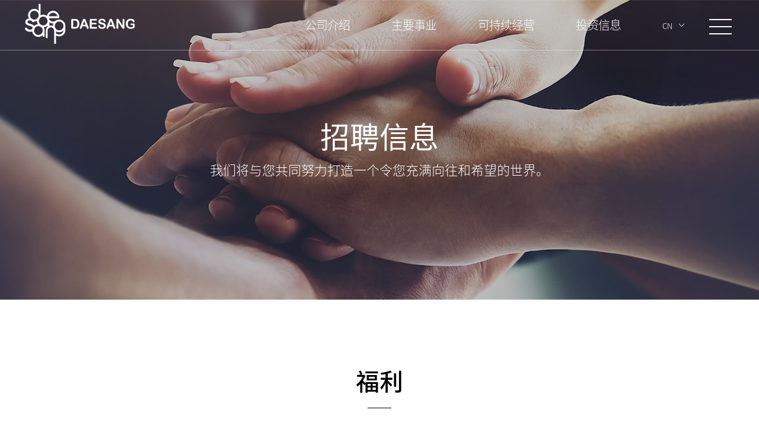

--- FILE ---
content_type: text/html; charset=UTF-8
request_url: https://www.daesang.com/cn/recruit/talented/welfare.jsp
body_size: 17965
content:




























































<!DOCTYPE html>
<html lang="zh">
<head>
	<meta http-equiv="content-type" content="text/html;charset=utf-8" />
	<meta http-equiv="X-UA-Compatible" content="IE=edge" />
	<meta name="viewport" content="width=1400">
	<meta name="format-detection" content="telephone=no, address=no, email=no" />
	<meta name="apple-mobile-web-app-capable" content="no" />
	<meta name="apple-mobile-web-app-status-bar-style" content="black" />
	<meta property="og:type" content="website">
	<meta property="og:title" content="大象株式会社">
	<meta property="og:description" content="用健康的饮食文化创造幸福未来的企业 - 大象株式会社">
	<meta property="og:image" content="https://www.daesang.com/cn/asset/images/common/logo_daesang.jpg">
	<meta property="og:url" content="https://www.daesang.com/cn/">
	<meta name="robots" content="ALL" />
	<meta name="subject" content="大象株式会社" />
	<meta name="keywords" content="大象株式会社, 综合食品企业, 清净园, Welllife, 宗家府, 味元, 小球藻, Coffee" />
	<meta name="description" content="用健康的饮食文化创造幸福未来的企业 - 大象株式会社" />
	<title>福利｜大象人才像｜招聘信息｜大象株式会社</title>
	<link rel="shortcut icon" href="/kr/asset/images/common/favicon.ico" />
	<link rel="stylesheet" type="text/css" href="/cn/asset/css/reset.css" media="all" />
	<link rel="stylesheet" type="text/css" href="/cn/asset/css/font.css" media="all" />
	<link rel="stylesheet" type="text/css" href="/cn/asset/css/jquery.fullPage.css" media="all" />
	<link rel="stylesheet" type="text/css" href="/cn/asset/css/magnific-popup.css" media="all">
	<link rel="stylesheet" type="text/css" href="/cn/asset/css/slick.css" media="all" />
	<link rel="stylesheet" type="text/css" href="/cn/asset/css/common.css" media="all" />
	<link rel="stylesheet" type="text/css" href="/cn/asset/css/main.css" media="all" />
	<link rel="stylesheet" type="text/css" href="/cn/asset/css/sub.css" media="all" />
	<script type="text/javascript" src="/common/js/jquery-3.6.0.min.js"></script>
	<script type="text/javascript" src="/common/js/web.js"></script>

	<meta name="google-site-verification" content="T10uKKm6au1DeuKvK4qLMT6WgWu2rsPX9KXsXsAS5pw" />
	<script>
	  (function(i,s,o,g,r,a,m){i['GoogleAnalyticsObject']=r;i[r]=i[r]||function(){
	  (i[r].q=i[r].q||[]).push(arguments)},i[r].l=1*new Date();a=s.createElement(o),
	  m=s.getElementsByTagName(o)[0];a.async=1;a.src=g;m.parentNode.insertBefore(a,m)
	  })(window,document,'script','//www.google-analytics.com/analytics.js','ga');

	  ga('create', 'UA-55967939-9', 'auto');
	  ga('send', 'pageview');
	</script>

</head>
<body>
	
<div class="skip_nav">
	<a href="#hd" class="skip_btn1">Go to main menu</a>
	<a href="#book" class="skip_btn2">Go to Content</a>
	<a href="#foot" class="skip_btn3" >Go to footer</a>
</div>

	<!-- header -->
	
<header id="hd">
	<div class="inner clearfix">
		<h1 class="logo">
			<a href="/cn" title="大象株式会社 index" class="logo_link">
				<img src="/cn/asset/images/common/logo.png" alt="大象株式会社 LOGO" class="logo_img"/>
			</a>
		</h1>
		<ul class ="gnb">
			<li class="depths">
				<a href="/cn/company/introduce.jsp" title="公司介绍 Detail">公司介绍</a>
				<div class="depth2">
					<ul class ="depth2_list depth2_list1">
						<li><a href="/cn/company/introduce.jsp" title="大象株式会社 Detail">大象株式会社</a></li>
						<li><a href="/cn/company/greeting.jsp" title="CEO Detail">CEO</a></li>
						<li style="display:none;"><a href="/cn/company/ci.jsp" title="CI Detail">CI</a></li> 
						<li><a href="/cn/company/vision.jsp" title="共同价值观和愿景 Detail">共同价值观和愿景</a></li>
						<li><a href="/cn/company/history.jsp" title="沿革 Detail">沿革</a></li>
						<li  class="last_depth"><a href="/cn/company/affiliate.jsp" title="子公司介绍 Detail">子公司介绍</a></li>
						<li style="display:none;"><a href="/cn/company/network/korea.jsp" title="分支机构介绍 Detail">分支机构介绍</a></li>
					</ul>
				</div>
			</li>
			<li class="depths">
				<a href="/cn/business/food/food_business.jsp" title="主要事业 Detail">主要事业</a>
				<div class="depth2">
					<ul class ="depth2_list depth2_list2">
						<li><a href="/cn/business/food/food_business.jsp" title="食品事业 Detail">食品事业</a></li>
						<li class="last_depth"><a href="/cn/business/raw_material/starch_sugars.jsp" title="原料事业 Detail">原料事业</a></li>
					</ul>
				</div>
			</li>
			<li class="depths">
				<a href="/cn/sustainability/contribute.jsp" title="可持续经营 Detail">可持续经营</a>
				<div class="depth2">
					<ul class ="depth2_list depth2_list3">
						<li><a href="/cn/sustainability/contribute.jsp" title="社会贡献 Detail">社会贡献</a></li>
						<li class="last_depth"><a href="/cn/sustainability/growth.jsp" title="共同成长 Detail">共同成长</a></li>
					</ul>
				</div>
			</li>
			<li class="depths">
				<a href="/cn/invest/finance/consolidated.jsp" title="投资信息 Detail">投资信息</a>
				<div class="depth2">
					<ul class ="depth2_list depth2_list4">
						<li><a href="/cn/invest/finance/consolidated.jsp" title="财务信息 Detail">财务信息</a></li>
						<!-- <li><a href="/cn/invest/stock_price/shareholder.jsp" title="股价信息 Detail">股价信息</a></li> -->
					</ul>
				</div>
			</li>
			<li class="lang">
				<a href="#none" title="多语种网站" class="lang_change">CN</a>
				<div class="lang_box">
					<ul class="lang_list">
						<li class="lang_cls"><a href="/cn" title="中国语网站">CN</a></li>
						<li><a href="/kr" title="韓国語网站">KR</a></li>
						<li><a href="/en" title="英語网站">EN</a></li>
						<li><a href="/jp" title="日本語网站">JP</a></li>
					</ul>
				</div>
			</li>
			<li class="all_menu">
				<div id="menuAllTop">
					<a href="javascript:void(0)" onclick="siteMapOp();" class="siteMapOp">
						<span></span><span></span><span class="mb_00"></span>
						<p class="sound_only">open the sitemap</p>
					</a>
				</div>
			</li>
		</ul>
	</div>
	<div class="depth2_bg"></div>
</header>

	<!-- //header -->
	<!-- content -->
	<div id="recruit">
		<div class="top_ban">
			<div class="top_tit">
				<h2>招聘信息</h2>
				<p>我们将与您共同努力打造一个令您充满向往和希望的世界。</p>
			</div>
		</div>
		<!--wrap-->
		<div id="book"></div>
		<div class="welfare">
			<div class="cont">
				<div class="wrap mb_60 txt_center">
					<h3 class="tit_h3 mb_60">
						福利
					</h3>
					<ul class="sub_depth clearfix ">
						<li class=""><a href="./personnel_system.jsp">人事制度</a></li>
						<li class="active"><a href="./welfare.jsp">福利</a></li>
						<li class=""><a href="./job.jsp">岗位介绍</a></li>
					</ul>
				</div>
				<div class="wrap mb_60">
					<h4 class="tit_h4 mb_60 txt_center">工资</h4>
					<p class="txt_center">月基本工资、奖金、探亲费、休假费、各种补贴等</p>
				</div>
				<div class="full_wrap bg_gray cont01">
					<div class="wrap">
						<h4 class="tit_h4 mb_40 txt_center">福利</h4>
						<ul class="welf_list clearfix anime anime01">
							<li>
								<div class="icon">
									<div>
									<img src="../../asset/images/sub/recruit/icon_w_01.png" alt="图标" />
									</div>
								</div>
								<div class="desc">
									 <p>通过设立公司内<br/>部劳动福利基金对<br/>员工的家庭开支、<br/>住房资金进行补贴</p>
								</div>
							</li>
							<li>
								<div class="icon">
									<div>
									<img src="../../asset/images/sub/recruit/icon_w_02.png" alt="图标" />
									</div>
								</div>
								<div class="desc">
									 <p>补贴子女学费</p>
								</div>
							</li>
							<li>
								<div class="icon">
									<div>
									<img src="../../asset/images/sub/recruit/icon_w_03.png" alt="图标" />
									</div>
								</div>
								<div class="desc">
									 <p>提供各种红白事礼金<br/>及红白事休假</p>
								</div>
							</li>
						</ul>
						<ul class="welf_list clearfix anime anime02">
							<li>
								<div class="icon">
									<div>
									<img src="../../asset/images/sub/recruit/icon_w_04.png" alt="图标" />
									</div>
								</div>
								<div class="desc">
									 <p>运营共管式公寓<br/>: 23个地区</p>
								</div>
							</li>

							<li>
								<div class="icon">
									<div>
									<img src="../../asset/images/sub/recruit/icon_w_05.png" alt="图标" />
									</div>
								</div>
								<div class="desc">
									 <p>定期体检及<br/>35岁以上的全身综合体检</p>
								</div>
							</li>
							<li>
								<div class="icon">
									<div>
									<img src="../../asset/images/sub/recruit/icon_w_06.png" alt="图标" />
									</div>
								</div>
								<div class="desc">
									 <p>年假</p>
								</div>
							</li>
						</ul>
						<ul class="welf_list clearfix anime anime03">
							<li>
								<div class="icon">
									<div>
									<img src="../../asset/images/sub/recruit/icon_w_07.png" alt="图标" />
									</div>
								</div>
								<div class="desc">
									 <p>运营公司内部健全团体<br/>(支付支援金)</p>
								</div>
							</li>
							<li>
								<div class="icon">
									<div>
									<img src="../../asset/images/sub/recruit/icon_w_08.png" alt="图标" />
									</div>
								</div>
								<div class="desc">
									 <p>发放各种礼物</p>
								</div>
							</li>
							<li>
								<div class="icon">
									<div>
									<img src="../../asset/images/sub/recruit/icon_w_09.png" alt="图标" />
									</div>
								</div>
								<div class="desc">
									 <p>针对工龄长的<br/>员工的孝道旅行(济州岛)<br/>及海外旅行</p>
								</div>
							</li>
						</ul>
						<ul class="welf_list clearfix anime anime04">
							<li class="no_line">
								<div class="icon">
									<div>
									<img src="../../asset/images/sub/recruit/icon_w_10.png" alt="图标" />
									</div>
								</div>
								<div class="desc">
									 <p>运营班车<br/>(地方事业部)</p>
								</div>
							</li>
							<li class="no_line">
								<div class="icon">
									<div>
									<img src="../../asset/images/sub/recruit/icon_w_11.png" alt="图标" />
									</div>
								</div>
								<div class="desc">
									 <p>住房(工厂)</p>
								</div>
							</li>
						</ul>
					</div>
				</div>
			</div>
		</div>
		<!-- //inner-->
	</div>
	<!-- //content -->
	<!-- footer -->
	
<div class="ft" id="foot">
	<div class="ft_copy">
		<div class="wrap clearfix"> 
			<div class="ft_link">
				<div class="ft_txt">
					<p>首尔市钟路区昌庆宫路120钟路Place(首尔市钟路区仁义洞 28-2)<br/> TEL: 02-2220-9500 (9501) FAX: 02-2232-3719</p>
					<p>COPYRIGHT DAESANG ALL RIGHTS RESERVED.</p>
				</div>
				<div class="outside_link">
					<div class="select_box mr16 clearfix">
						<form onsubmit="return goUrl(this)" target="_blank">
						<label for="url01" title="家庭网站链接">
							<select name="url" id="url01">
								<option value="">FAMILY SITE</option>
								<option value="http://www.chungjungwon.co.kr">清净园</option>
								<option value="http://www.jongga.co.kr">宗家府</option>
								<option value="http://www.jungoneshop.com/">Jungone e-shop</option>
								<option value="https://www.bestonmall.co.kr">Beston</option>
								<option value="http://www.daesangit.com">大象信息技术(株)</option>
								<option value="http://www.utc.co.kr">UTC Investment Co., Ltd.</option>
								<option value="http://www.daesangfoundation.or.kr">大象文化财团</option>
								<option value="http://www.dongseoi.com">Daesang E&C</option>
								<option value="http://blog.naver.com/prologue/PrologueList.nhn?blogId=wellifeblog&amp;skinType=&amp;skinId=&amp;from=menu">大象WelLife</option>
								<option value="https://www.daesangfnb.com/">大象Dives</option>
								<!-- <option value="http://www.choroc.com/">(株)Chorocmaeul</option> -->
								<option value="http://ingredient.daesang.com">DAESANG INGREDIENT</option>
								<option value="http://www.jeongpoong.com/">(株)Daesang Food Plus</option>
								<option value="http://www.daesangwellife.com/cn/">大象Wellife(株)</option>
							</select>
						</label>
						<input type="submit" class="btn_srch" value="GO"><span class="sound_only">链接</span>
						</form>
					</div>
					<div class="select_box clearfix">
						<form onsubmit="return goUrl(this)" target="_blank">
						<label for="url02" title="世界网站链接">
							<select name="url" id="url02">
								<option value="">GLOBAL SITE</option>
								<option value="http://www.miwon.co.id/">PT. MIWON INDONESIA</option>
								<option value="http://www.miwon.vn/">MIWON VIETNAM</option>
								<option value="http://www.chungjungone.com.hk/">DAESANG (H.K.) LIMITED</option>
								<option value="http://www.daesang.cn/">DAESANG (BEIJING) FOOD Co., Ltd</option>
								<option value="http://www.daesang.co.jp/">DAESANG JAPAN INC.</option>
								<!-- <option value="http://www.daesangamerica.com/">DAESANG AMERICA INC.</option> -->
								<option value="http://www.daesangeurope.com/">DAESANG EUROPE B.V.</option>
							</select>
						</label>
						<input type="submit" class="btn_srch" value="GO"><span class="sound_only">链接</span>
						</form>
					</div>
				</div>
			</div>
		</div>
	</div>
	<div class="ft_top">
		<a href="#hd" title="上段" class="btn_top">
			<img src="/kr/asset/images/common/btn_top.jpg" alt="上段">
			<p class="sound_only">上段</p>
		</a>
	</div>
</div>
	<!-- //footer -->
	<!-- sitemap -->
	
<div class ="sitemap">
	<div class ="inner">
		<button class="sitemap_cls sound_only" onclick="siteMapCls()">Close Sitemap</button>
		<ul> 
			<li class="clearfix">
				<p class="inner_tit"><a href="/cn/company/introduce.jsp" title="公司介绍链接">公司介绍</a></p>
				<ul class="inner_list">
					<li><a href="/cn/company/introduce.jsp" title="大象株式会社链接">大象株式会社</a></li>
					<li><a href="/cn/company/greeting.jsp" title="CEO 致辞链接">CEO 致辞/</a></li>
					<li style="display:none;"><a href="/cn/company/ci.jsp" title="CI链接">CI</a></li>
					<li><a href="/cn/company/vision.jsp" title="共同价值观和愿景链接">共同价值观和愿景</a></li>
					<li><a href="/cn/company/history.jsp" title="沿革链接">沿革</a></li>
					<li><a href="/cn/company/affiliate.jsp" title="子公司介绍链接">子公司介绍</a></li>
					<li style="display:none;"><a href="/cn/company/network/korea.jsp" title="分支机构介绍链接">分支机构介绍</a></li>
				</ul>
			</li>
			<li class="clearfix">
				<p class="inner_tit"><a href="/cn/business/food/food_business.jsp" title="主要事业链接">主要事业</a></p>
				<ul class="inner_list">
					<li><a href="/cn/business/food/food_business.jsp" title="食品事业链接">食品事业</a></li>
					<li><a href="/cn/business/raw_material/starch_sugars.jsp" title="原料事业链接">原料事业</a></li>
				</ul>
			</li>
			<li class="clearfix">
				<p class="inner_tit"><a href="/cn/sustainability/contribute.jsp" title="可持续经营链接">可持续经营</a></p>
				<ul class ="inner_list">
					<li><a href="/cn/sustainability/contribute.jsp" title="社会贡献链接">社会贡献</a></li>
					<li><a href="/cn/sustainability/growth.jsp" title="共同成长链接">共同成长</a></li>
				</ul>
			</li>
			<li class="clearfix">
				<p class="inner_tit"><a href="/cn/invest/finance/consolidated.jsp" title="投资信息链接">投资信息</a></p>
				<ul class ="inner_list">
					<li><a href="/cn/invest/finance/consolidated.jsp" title="财务信息链接">财务信息</a></li>
					<!-- <li><a href="/cn/invest/stock_price/shareholder.jsp" title="股价信息链接">股价信息</a></li> -->
				</ul>
			</li>
			<li class="clearfix">
				<p class="inner_tit"><a href="/cn/pr/news.jsp" title="">宣传中心</a></p>
				<ul class ="inner_list">
					<li><a href="/cn/pr/pr_video.jsp" title="宣传视频链接">宣传视频</a></li>
					<li><a href="/cn/pr/brochure.jsp" title="宣传册链接">宣传册</a></li>
				</ul>
			</li>
			<li class="clearfix">
				<p class="inner_tit"><a href="/cn/recruit/talented/personnel_system.jsp" title="招聘信息链接">招聘信息</a></p>
				<ul class ="inner_list">
					<li><a href="/cn/recruit/talented/personnel_system.jsp" title="大象人才像链接">大象人才像</a></li>
				</ul>
			</li>
		</ul>
	</div>
	<div class ="site_map_bg"></div>
</div>
	<!-- //sitemap-->
	<script type="text/javascript" src="/cn/asset/js/ui.js"></script>
	<script type="text/javascript" src="/cn/asset/js/TweenMax.min.js"></script>
	<script>
		$('.page_depth li').eq(1).addClass('active');
		$(window).scroll(function(){
			var scr = $(window).scrollTop();
			var cont = $('.cont01').offset().top-500;

			if ( scr >= cont ) {
				TweenMax.to($('.anime01'), 1, {opacity:1,y:0});
				TweenMax.to($('.anime02'), 1, {opacity:1,y:0,delay:0.5});
				TweenMax.to($('.anime03 '), 1, {opacity:1,y:0,delay:1});
				TweenMax.to($('.anime04 '), 1, {opacity:1,y:0,delay:1.5});
			}
		})
	</script>
</body>
</html>

--- FILE ---
content_type: text/css
request_url: https://www.daesang.com/cn/asset/css/font.css
body_size: 3591
content:
@charset "utf-8";
@import url(//fonts.googleapis.com/earlyaccess/notosansscsliced.css);
 /* SCDream */
@font-face {
  font-family: 'SCDream';
  font-style: normal;
  font-weight: 100;
  src: url(/kr/asset/font/SCDream1.woff2) format('woff2'),
       url(/kr/asset/font/SCDream1.woff) format('woff'),
	   url(/kr/asset/font/SCDream1.otf) format('opentype');
}
@font-face {
  font-family: 'SCDream';
  font-style: normal;
  font-weight: 200;
  src: url(/kr/asset/font/SCDream2.woff2) format('woff2'),
       url(/kr/asset/font/SCDream2.woff) format('woff'),
	   url(/kr/asset/font/SCDream2.otf) format('opentype');
}
@font-face {
  font-family: 'SCDream';
  font-style: normal;
  font-weight: 300;
  src: url(/kr/asset/font/SCDream3.woff2) format('woff2'),
       url(/kr/asset/font/SCDream3.woff) format('woff'),
	   url(/kr/asset/font/SCDream3.otf) format('opentype');
}
@font-face {
  font-family: 'SCDream';
  font-style: normal;
  font-weight: 400;
  src: url(/kr/asset/font/SCDream4.woff2) format('woff2'),
       url(/kr/asset/font/SCDream4.woff) format('woff'),
	   url(/kr/asset/font/SCDream4.otf) format('opentype');
}
@font-face {
  font-family: 'SCDream';
  font-style: normal;
  font-weight: 500;
  src: url(/kr/asset/font/SCDream5.woff2) format('woff2');
       url(/kr/asset/font/SCDream5.woff) format('woff'),
	   url(/kr/asset/font/SCDream5.otf) format('opentype');
}
@font-face {
  font-family: 'SCDream';
  font-style: normal;
  font-weight: 600;
  src: url(/kr/asset/font/SCDream6.woff2) format('woff2');
       url(/kr/asset/font/SCDream6.woff) format('woff'),
	   url(/kr/asset/font/SCDream6.otf) format('opentype');
}
@font-face {
  font-family: 'Noto Sans KR';
  font-style: normal;
  font-weight: 700;
  src: url(/kr/asset/font/SCDream7.woff2) format('woff2');
       url(/kr/asset/font/SCDream7.woff) format('woff'),
	   url(/kr/asset/font/SCDream7.otf) format('opentype');
}
@font-face {
  font-family: 'SCDream';
  font-style: normal;
  font-weight: 800;
  src: url(/kr/asset/font/SCDream8.woff2) format('woff2');
       url(/kr/asset/font/SCDream8.woff) format('woff'),
	   url(/kr/asset/font/SCDream8.otf) format('opentype');
}
@font-face {
  font-family: 'SCDream';
  font-style: normal;
  font-weight: 900;
  src: url(/kr/asset/font/SCDream9.woff2) format('woff2');
       url(/kr/asset/font/SCDream9.woff) format('woff'),
	   url(/kr/asset/font/SCDream9.otf) format('opentype');
}

/* Noto Sans KR */


* 
 * Nanum Square Web Fonts
 * https://github.com/hiun/NanumSquare
 * Copyright (c) 2010, NAVER Corporation (http://www.nhncorp.com) 
 */
 
@font-face {
  font-family: 'Nanum Square';
  font-style: normal;
  font-weight: 400;
  src: url(./NanumSquareR.eot);
  src: local('Nanum Square Regular'),
       local('NanumSquareR'),
       url(/kr/asset/font/NanumSquareR.eot?#iefix) format('embedded-opentype'),
       url(/kr/asset/font/NanumSquareR.woff2) format('woff2'),
       url(/kr/asset/font/NanumSquareR.woff) format('woff'),
       url(/kr/asset/font/NanumSquareR.ttf) format('truetype');
}

@font-face {
  font-family: 'Nanum Square';
  font-style: bold;
  font-weight: 700;
  src: url(./NanumSquareB.eot);
  src: local('Nanum Square Bold'),
       local('NanumSquareB'),
       url(/kr/asset/font/NanumSquareB.eot?#iefix) format('embedded-opentype'),
       url(/kr/asset/font/NanumSquareB.woff2) format('woff2'),
       url(/kr/asset/font/NanumSquareB.woff) format('woff'),
       url(/kr/asset/font/NanumSquareB.ttf) format('truetype');
}

--- FILE ---
content_type: text/css
request_url: https://www.daesang.com/cn/asset/css/common.css
body_size: 7661
content:
@charset "utf-8";

*{font-family: 'Noto Sans SC Sliced', sans-serif; color:#333;}
.clearfix:after{display:block;content:'';width:100%;clear:both;}
.sound_only{height:1px;width:1px; overflow: hidden;text-indent:-9999px;}
.txt_left{text-align:left;}
.txt_center{text-align:center;}
.txt_right{text-align:right;}
.txt_hidden{
	width:85%;
	overflow: hidden;
    text-overflow: ellipsis;
    word-break: break-all;
    white-space: nowrap;
}

.wrap{display: block;position: relative;margin: 0 auto;	width: 1200px;height: 100%;}
.full_wrap{display: block;position: relative;margin: 0 auto;width: 100%;height: 100%;}
.bg_gray{background:#f6f6f6}

.mt_10{margin-top:10px;}
.mt_20{margin-top:20px;}
.mt_40{margin-top:40px;}
.mt_50{margin-top:50px;}
.mt_60{margin-top:60px;}
.mt_70{margin-top:70px;}
.mt_80{margin-top:80px;}
.mt_90{margin-top:90px;}
.mt_100{margin-top:100px;}
.mt_150{margin-top:150px;}
.mt_200{margin-top:200px;}

.mb_10{margin-bottom:10px;}
.mb_20{margin-bottom:20px;}
.mb_30{margin-bottom:30px;}
.mb_40{margin-bottom:40px;}
.mb_50{margin-bottom:50px;}
.mb_60{margin-bottom:60px;}
.mb_70{margin-bottom:70px;}
.mb_80{margin-bottom:80px;}
.mb_90{margin-bottom:90px;}
.mb_100{margin-bottom:100px;}
.mb_200{margin-bottom:200px;}
.mb_700{margin-bottom:700px;}

/* skip */
.skip_nav {display: block;}
.skip_nav a { position: absolute; left: -200em; width: 14em; padding: 0 0.5em; display: inline; text-decoration: none; z-index: 1000; }
.skip_nav a:focus, .skip_nav a:active { position: absolute; left: 0; padding: 10px; border: 1px solid #ccc; color: #000; font-weight:400; background: #fff; }
/* skip */

/*main header*/
#hd{position: absolute;z-index: 100;display: block;width: 100%;height: 84px;border-bottom: 1px solid rgba(255,255,255,0.4);}
#hd > .inner{display: block;position: relative;	margin: 0 auto;width: 1200px;height: 100%;}
#hd > .inner > .logo{ position: absolute;top: 19px;left: 0;}
#hd > .inner > .gnb { margin-left: 474px;height: 100%;}
#hd > .inner > .gnb > li{float:left;padding:32px 35px}
#hd > .inner > .gnb > li:first-child{padding-left:0}
#hd > .inner > .gnb > li:last-child{padding-left: 42px;padding-right:0}
#hd > .inner > .gnb > li > a{font-size:20px;color: #fff;letter-spacing: -1px;}
#hd > .inner > .gnb > li.lang{position:relative;padding-right:20px;background:url('/kr/asset/images/common/lang_arr.png') center right no-repeat;background-position-y: 40px;}
#hd > .inner > .gnb > li.lang > a{font-size:13px;color:#fff;line-height: 1.8em;letter-spacing: 0;}
#hd > .inner > .logo{ position: absolute;top: 6px;left: 0;}
#hd .depth2{display:none;}
#hd .lang > div.lang_box{
	display:none;
	position: absolute;
	top: 16px;
	margin-left: -21px;
	padding: 15px 20px;
	background:#fff;
	border:1px solid #ccc}
.lang_list{}
#hd .lang_list > li > a{font-size:13px;line-height: 1.8em;letter-spacing: 0;}
#hd .lang_list > li{width:35px;}
#hd .lang_list > li.lang_cls{background:url('/kr/asset/images/common/lang_arr_off.png') center right no-repeat;}
#hd > .inner > .gnb > li.all_menu {}
#menuAllTop{width:38px;}
#menuAllTop > a > span{position: relative;display: block;width:38px;height: 2px;margin-bottom: 10px;background: #fff;}
#menuAllTop > a > span.mb_00{margin-bottom: 0;}
#menuAll{width:38px;}
#menuAll > a > span{position: relative;display: block;width:38px;height: 2px;margin-bottom: 10px;background: #fff;}
#menuAll > a > span:last-child{margin-bottom: 0;}
#hd.last_bg{background: rgba(0,0,0,0.5);}
#hd.on{background: #fff;}

#hd.on > .inner{}
#hd.on > .inner > .gnb > li > a{color: #353535; font-weight:400;}
#hd.on > .inner > .gnb > li  a:hover{color: #8a7256;}
#hd.on > .inner > .gnb > li.lang{background:url('/kr/asset/images/common/lang_arr_on.png') center right no-repeat;background-position-y: 40px;}
#hd.on #menuAllTop span{background: #353535;}
#hd.on #menuAll span{background: #353535;}
#hd.on .depth2{
	position: absolute;
    left: 0;
    display: block;
    width: 100%;
    height: 100%;
    padding-top: 50px;
}
#hd.on .depth2 ul{ position:relative;display: block; text-align: center;}
#hd.on .depth2 ul.depth2_list1{position:absolute;left: 150px;}
#hd.on .depth2 ul.depth2_list2{position:absolute;left: 520px;}
#hd.on .depth2 ul.depth2_list3{position:absolute;left: 675px;}
#hd.on .depth2 ul.depth2_list4{position:absolute;left: 800px;}
#hd.on .depth2 li{display:inline-block; margin-left:45px;}
.depth2_bg{display:block;width: 100%;height: 50px;background: #fff;border-top:1px solid #e5e5e5;}
/*main header end */


/*footer*/
.ft{color:#a3a3a3;}
.ft .ft_menu{background:#202020;height:58px;}
.ft .ft_menu ul li{float:left;width:25%;margin: 20px 0px;font-size:16px;text-align:center;border-left:1px solid #373737;box-sizing: border-box;}
.ft .ft_menu ul li a{color:#d8d8d8;}
.ft .ft_menu ul li:last-child{border-right:1px solid #373737;}
.ft .ft_link, .ft .ft_copy{color:#a3a3a3;background:#2f2f2f;}
.ft .ft_link{height:80px;}
.ft .ft_link ul li{float:left;margin-top:30px;padding-right:40px;font-size:16px}
.ft .ft_link ul li a{color:#a3a3a3;}
.ft .ft_link .outside_link{float:right;margin-top: 17px;}
/*.ft .ft_link .outside_link > div{float:left;margin-left:17px;padding:14px 18px; width:160px;font-size:14px;color:#a3a3a3;border:1px solid #5d5d5d;}*/
.ft .outside_link .select_box { display: inline-block; text-align: right; }
.ft .outside_link select {
    display: block;
    float: left;
    width: 200px;
    height: 38px;
    padding-left: 1.587301587301587vw;
    color: #a2a2a2;
    font-weight: 300;
    background: url('../images/common/sitemap_arrow.png') no-repeat right 10px center;
    border: 1px solid #5d5d5d;
}
.ft .outside_link .select_box .btn_srch{
    display: block;
    float: left;
    width: 50px;
    height: 38px;
    color: #a2a2a2;
    background-color: rgba(0,0,0,0.4);
    border: 1px solid #5d5d5d;
    border-left: 0;
    box-sizing: border-box;
    -webkit-box-sizing: border-box;
    -moz-box-sizing: border-box;
}
.ft .outside_link .select_box .sound_only{ display:block; }

.ft .ft_copy{padding-top:35px;padding-bottom:115px;}
.ft .ft_copy .ft_txt,.ft .ft_copy .ft_sns {display:inline-block;vertical-align:top;}
.ft .ft_copy .ft_txt p{font-size:14px; line-height:1.8em; color:#a3a3a3;}
.ft .ft_copy .ft_sns {float:right}
.ft .ft_copy .ft_sns li{float:left;margin-left:17px;}

.ft .btn_top{
	display:none;
    position:fixed;
    right: 70px;
    bottom: 50px;
    width: 50px;
    height: 50px;
    z-index: 2;}

/* footer end */

/* site map */
#siteMapOp{display:block;}
.sitemap{position:relative;}
.sitemap .inner{position: fixed;overflow-y:scroll;top: 0;right: -999px; z-index: 101; width: 00px; height: 100%; background:#fff;/*opacity:0;*/}
.sitemap .inner .sitemap_cls{position: absolute;top: 50px;right: 50px;width: 35px;height: 35px;width: 35px; height: 35px; background:url('/kr/asset/images/common/btn_cls.png') no-repeat center;}
.sitemap .inner > ul {margin:180px 100px 0 100px;}
.sitemap .inner > ul > li{padding: 30px 20px;border-bottom:1px solid #E2E2E2;}
.site_map_bg.on { background: rgba(55,55,55,0.9); position: fixed; z-index: 100; width: 100%; height: 100%; top: 0; left: 0;}
.sitemap .inner_tit{display:inline-block; font-size:25px; min-width:160px;}
.sitemap .inner_tit a{font-weight:500;}
.sitemap .inner_list {display:inline-block;}
.sitemap .inner_list li{float:left;font-size:18px;padding-right:24px;}
.sitemap .inner_list li:last-child{padding-right:20px;}
@media (max-height: 800px){
	.sitemap .inner > ul {margin:10vh 100px 0 10vh;}
}
/* site map end */


--- FILE ---
content_type: text/css
request_url: https://www.daesang.com/cn/asset/css/main.css
body_size: 6047
content:
.main_top{position:fixed;top:0;}
.section{position:relative;}
.section1{background: url('../images/main/bg_section_01.jpg') no-repeat center; background-size: cover; }
.section2{background: url('../images/main/bg_section_02.jpg') no-repeat center;	background-size: cover; }
.section3{background: url('../images/main/bg_section_03.jpg') no-repeat center;	background-size: cover; }
.section4{background: url('../images/main/bg_section_04.jpg') no-repeat center;	background-size: cover; }
#last_section{max-width: 100%;width: 100%;height:auto;}
.section .inner{display: block; position: relative; margin: 0 auto; width: 1200px;}
.section .main_info{ margin-bottom:40px; font-size:23px; font-weight:100; line-height:1.5em; color:#fff; }
.section .main_info:after{ display: block; content: ''; margin: 0 auto; margin-top:10px; width: 40px; height: 1px; background: #fff; }
.section .main_tit{ font-size:70px; font-weight: 300; line-height:1.5em;color:#fff; }
.section .main_desc{ font-size:23px; line-height:1.5em; color:#fff; font-weight: 100; }
.section .main_icon{ margin-top:80px; overflow:hidden;}
.section .main_icon > li{ display:inline-block; padding:0 25px; }
.section .main_icon > li a{ display:inline-block; height:100%; }
.section .main_icon > li a p{ font-size:23px; font-weight:100; margin-top:28px; color:#fff; letter-spacing: 2px; }

.btn_down{position:absolute;bottom: 50px;left: 50%; margin-left: -22px;}
.btn_down a{display:block;font-size:13px;font-weight:100;color:#fff;}
.btn_down_img{display:block;margin:0 auto;margin-top:15px;}
.section1 #bg_video {
    position: absolute;
    top: 0;
    left: 0;
    overflow: hidden;
    width: auto;
    height: auto;
    min-width: 100%;
    min-height: 100%;
}

.section.section2  .main_icon > li > a {
	vertical-align:top;
	padding-right: 25px;
}
.section2 .main_icon li a p.sub_tit {font-size:16px;margin-top: 15px;}
.section2 .sub_icon{display:inline-block;vertical-align: top;margin-top:20px;}
.section2 .sub_icon > li{position:relative;float: left;/*display: inline-block;*/padding: 0 20px;}
.section2 .sub_icon li:before{
	position:absolute;
	display:block;
	top: 30px;
	left:-2px;
	content:'';
	height:50px;
	width:1px;
	background:rgba(255,255,255,0.3);
}
.section2 .sub_icon li:first-child:before{
	display:none;
}
.section2 .main_icon > li{vertical-align: top;padding:30px 40px;height: 130px;overflow:hidden;}
.section2 .main_icon > li.on{background:rgba(138,111,78,0.93);}
.section2 .sub_icon li:last-child{
    padding-right: 0px;
}

.section4 .main_media{margin-top:50px;}
.section4 .main_media li{display:inline-block;width: 342px; height:315px; vertical-align: top;margin-right:40px;}
.section4 .main_media li a.media_img_link{overflow:hidden;width:342px;height:194px;background:#fff;}
.section4 .main_media li a.media_img_link img{max-width:100%;}
.section4 .main_media li:last-child{margin-right:0;}
.section4 .main_media li dl{padding:0px 12px;height:120px; border:1px solid rgba(225,225,225,0.3); border-top:none;}
.section4 .main_media li dl dt, .main_media li dl dd{padding:13px;text-align:left;}
.section4 .main_media li dl dt a, .main_media li dl dd a{color:#fff;}
.section4 .main_media li dl dt{font-size:18px;border-bottom:1px solid rgba(225,225,225,0.3);}
.section4 .main_media li dl dd{font-size:15px;line-height:1.5em;font-weight:100px;}
.section4 .main_txt{position:relative;}
.section4 .media_more {position: absolute; padding-right:20px; color:#fff; top:12px; right:18px; background:url('../images/main/btn_more.png') center right no-repeat; }
.section4 .media_more .sound_only{display:block;}

@media (max-width: 1441px){
	.section4 .main_info { margin-bottom: 5px; }
	.section4 .main_txt { position: relative; margin: 0 auto; }
	.section4 .main_media { margin-top: 15px; }
	.section4 .main_media li { width: 30%; margin-right: 3%; }
	.section4 .main_media li a.media_img_link { width:100%; }
	.section4 .main_media li dl { height: 90px; }
	.section4 .main_media li dl dt a, .main_media li dl dd a {
		color: #fff;
		width: 95%;
		overflow: hidden;
		white-space: nowrap;
		text-overflow: ellipsis;
	}
	#fp-nav{display:none;}
}

.main_quick{margin:50px 0 60px;}
.main_quick div{display:inline-block;margin-right: 20.5px;border:1px solid #e4e4e4;}
.main_quick div:last-child{margin-right:0px;}
.main_quick .quick_img{width:100%;}
.main_quick dl:before{display: block; content: ''; width: 0; height: 0; border-left: 279px solid transparent; border-bottom: 50px solid #fff; position: absolute; top: 153px; }
.main_quick dl{text-align:center;margin:15px 0 30px;; }
.main_quick dl dt{margin-bottom:15px; font-size: 24px;font-weight: 500;}
.main_quick dl dd{font-size: 17px;line-height: 1.5em;color: #666666;}
.main_quick dl dd img{display: block;margin: 0 auto;margin-top:25px;}

.main_quick .quick_01{opacity:0;transform: matrix(1, 0, 0, 1, 0, 30);}
.main_quick .quick_02{opacity:0;transform: matrix(1, 0, 0, 1, 0, 30);}
.main_quick .quick_03{opacity:0;transform: matrix(1, 0, 0, 1, 0, 30);}
.main_quick .quick_04{opacity:0;transform: matrix(1, 0, 0, 1, 0, 30);}

.sldani {visibility:hidden;}
.slide {
    animation-name: slide;
    -webkit-animation-name: slide; 
    animation-duration: 1s; 
    -webkit-animation-duration: 1s;
    visibility: visible; 
}
@keyframes slide {
    0% {
        opacity: 0;
        transform: translateY(5%);
    } 
    100% {
        opacity: 1;
        transform: translateY(0%);
    } 
}
@-webkit-keyframes slide {
    0% {
        opacity: 0;
        -webkit-transform: translateY(5%);
    } 
    100% {
        opacity: 1;
        -webkit-transform: translateY(0%);
    }
}

/* fp nav */
#fp-nav ul li a span, .fp-slidesNav ul li a span {background: #fff;}
#fp-nav ul li a span{text-indent: -9999px;}
#fp-nav.right {right: 70px;}
#fp-nav ul li a.active + .fp-tooltip {display: block !important;}
.ft .fp-tableCell {vertical-align: bottom;}
.last{display:none !important;}
/* fp nav*/

--- FILE ---
content_type: text/css
request_url: https://www.daesang.com/cn/asset/css/sub.css
body_size: 67320
content:
/* 서브 공통 */
.top_ban{position:relative;height:505px;text-align:center;color:#fff;}
.top_tit{position:absolute; top:50%;width:100%;margin-top: -49px;}
.top_tit h2{font-size:50px; font-weight:400; color:#fff;margin-bottom:15px;}
.top_tit p{font-size:22px; line-height:1.5em; color:#fff;}
.page_depth{height:65px;}
.page_depth .page_depth_bg{margin-top:-65px; background:rgba(138,115,90,0.9);}
.page_depth.fixed{position:fixed;top:0;width:100%;z-index: 3;background:rgba(138,115,90,0.9);}
.page_depth ul > li{float: left;height: 100%;border-left: 1px solid #9c8c78; box-sizing: border-box;}
.page_depth ul > li.active{background:#fff;}
.page_depth ul > li:last-child{border-right: 1px solid #9c8c78;}
.page_depth ul > li > a{font-size:18px; color:#fff;line-height: 65px;}
.page_depth ul > li.active > a{color:#111;background:#fff;}
.page_depth .depth_btn{visibility: hidden;}
.page_depth.fixed .depth_btn{
	position: absolute;
    top: 18px;
    right: 0;
    left: 50%;
    margin-left: 618px;
    visibility: visible;
}
.sub_depth li a{font-size:18px; }
.cont{display: block;position: relative;margin: 0 auto;	padding-top:117px;}
.cont .tit_h3{font-size:40px;color:#000;font-weight: 500; text-align:center;}
.cont .tit_h3:after{ display: block; content: ''; margin: 0 auto; margin-top: 25px; width: 40px; height: 1px; background: #000;}
.cont .tit_h4{font-size:32px;line-height: 45px;color:#8a6f4e;font-weight: 500;}
.cont .tit_h5{font-size:24px;font-weight:400;color:#111;}
.cont p{font-size:18px; line-height:1.5em; color:#333;}

/* 게시판 검색*/
.search_box{display:inline-block;}
.search_box .search_sel{
	display:inline-block; vertical-align:top; padding-left: 10px; width: 155px; 
	height: 40px; background-size: 12px 9px; font-size: 16px; font-weight: 300; 
	background: #fff url('../images/common/sel_arrow.jpg') no-repeat 90% 50%; 
	border: 1px solid #ddd; line-height: 40px; }
.search_box .search_div{
	display:inline-block; vertical-align:middle;   position: relative; overflow: 
	hidden; height: 32px; padding: 3px 12px 3px 4px; background-color: #fff; 
	border: 1px solid #ddd; line-height: 28px; }
.search_box .search_span {
    display: block; overflow: hidden; font-weight: 300; width: calc(100% - 25px); min-width:265px; float: left; }
.search_box .search_inp{
	position: relative;
    width: 100%;
    height: 25px;
    color: #222;
    font-weight: 300;
    background-color: #fff;
    border: 0;
    z-index: 0;
    -webkit-tap-highlight-color: transparent;
}
.search_box .btn_search{width: 15px; height: 32px;background: url('../images/common/btn_search.jpg') center center no-repeat;text-indent:-9999px;}

/* paging */
.paging {padding-top: 30px; padding-bottom: 30px; font-size: 0; text-align: center;}
.paging img{padding:12px 0;}
.paging a {display: inline-block; width: 36px; height: 36px; margin-right:5px; background-color:#f8f8f8; text-align: center; vertical-align: middle; border: 1px solid #e7e7e7; box-sizing:border-box; -webkit-box-sizing: border-box; -moz-box-sizing:border-box;}
.paging span {display: inline-block;}
.paging span a {color: #222; font-size: 14px; font-weight: 300; line-height: 34px; /*letter-spacing: -0.075em;*/background-color:#fff; }
.paging span a.on {color: #fff; background-color: #9e8466; border: #9e8466;}
.paging a.btn_last {margin-right:0}

/* 이미지 보드*/
.img_board{margin-top:60px;}
.img_board li{position:relative;float:left;width:375px; margin-right:37px;margin-bottom:38px;}
.img_board li a{position: absolute;top: 0;left:0;}
.img_board li a:hover{border: 2px solid #9e8466;  overflow: hidden;box-shadow: 5px 10px 18px #efefef;}
.img_board li:nth-child(3n){margin-right:0;}
.img_board .board_img{position:relative;overflow:hidden;border: 1px solid #ddd;/* border-bottom: 0;*/}
.img_board .board_img img{display:block; margin:0 auto; max-width:100%;}
.img_board .board_img .board_cat{position:absolute;}
.img_board .board_txt{padding:15px;border:1px solid #e1e1e1; border-top: 0;}
.img_board .board_txt h3{font-size: 18px;
	line-height: 1.5em;
	font-weight: 500;
	overflow: hidden;
    text-overflow: ellipsis;
    word-break: break-all;
    white-space: nowrap;}
.img_board .board_txt p{margin-top: 10px; font-size: 16px;line-height: 1.5em;color: #666;}



input[type="checkbox"] { 
/* 실제 체크박스는 화면에서 숨김 */ 
position: absolute; 
width: 1px; height: 1px; 
padding: 0; margin: -1px; 
overflow: hidden; 
clip:rect(0,0,0,0); 
border: 0 
}
input[type="checkbox"] + label { 
display: inline-block; 
position: relative; 
cursor: pointer; 
-webkit-user-select: none; 
-moz-user-select: none; 
-ms-user-select: none; }

input[type="checkbox"] + label:before { 
content: ' '; 
display: inline-block; 
width: 15px; 
height: 15px; 
line-height: 15px; 
margin: -2px 8px 0 0; 
text-align: center; 
vertical-align: middle; 
background: #fff; 
border: 3px solid #cacece;  
}
input[type="checkbox"] + label:active:before, .checks input[type="checkbox"]:checked + label:active:before { 
	box-shadow: 0 1px 2px rgba(0,0,0,0.05), inset 0px 1px 3px rgba(0,0,0,0.1); }
input[type="checkbox"]:checked + label:before { 
	content: '\2714'; 
	color: #99a1a7; 
	text-shadow: 1px 1px #fff; 
	background: #fff; border-color: #adb8c0;  
}

/*상품보기*/
.prod_view{padding:60px 0;border-top:2px solid #8a7256; border-bottom:1px solid #e1e1e1}
.prod_view > div{display:inline-block;vertical-align:top;}
.prod_view > div.prod_img{padding: 10px 0; width:547px;height:465px;border:1px solid #e1e1e1}
.prod_view > div.prod_img > img{display:block; margin:0 auto;height:100%;}
.prod_view > div.prod_desc{margin-left:42px;width:605px;}
.prod_view > div.prod_desc .prod_tb{width:100%;text-align:left;}
.prod_view > div.prod_desc .prod_tb tr{border-bottom:1px solid #e1e1e1}
.prod_view > div.prod_desc .prod_tb tr:last-child{border-bottom:0}
.prod_view > div.prod_desc .prod_tb th, .prod_view > div.prod_desc table td{padding:32px 0;}
.prod_view > div.prod_desc .prod_tb th{width:165px; font-size:20px;font-weight:400}
.prod_view > div.prod_desc .prod_tb td{font-size:18px;line-height:1.5em;}
.prod_view > div.prod_desc a{display:inline-block;margin-right: 10px;width:104px; height:35px; font-size:16px; line-height:35px; text-align:center;border:1px solid #333}
.prod_view > div.prod_desc .data{margin-top:15px;}
.prod_view > div.prod_desc a > img{margin-left:13px;}
.prod_list_m{ margin: 0 auto; width: 172px; height: 58px; font-size: 20px; color: #fff; line-height: 58px; background: #da202b; }
.prod_list_m a{	color: #fff; text-align: center; }
.prod_width {padding:90px 0 155px; background:#f6f6f6}

/* 회사소개 start*/
#company .top_ban{background: url('../images/sub/company/bg_company_top.jpg') no-repeat center;background-size: cover;}
#company .page_depth ul > li{width:14.28571428571429%}

/* 회사 소개 */
.introd .inner{margin-bottom:55px;}
.introd .inner .img_left{float:left;padding-right:60px;}
.introd .inner .img_right{float:right;}
.introd .inner .intro_desc{display: table-cell; vertical-align: middle; height: 570px;}
.introd .inner .intro_desc .tit_h5{font-size:32px; font-weight:500;margin-bottom:35px;}
.introd .inner .intro_desc p{line-height:1.75em;}
.introd .cont00{padding:180px 0;color:#fff; background:url('../images/sub/company/bg_intro_mid_01.jpg') no-repeat center; background-attachment: fixed;}
.introd .cont00 .tit_h4{color:#fff;}
.introd .cont00 p{font-size:20px; color:#fff;font-weight:100;}
.introd .cont00 .link {
    margin: 0 auto;
    padding-right: 40px;
    width: 205px;
    height: 54px;
    font-size: 18px;
    line-height: 54px;
	text-align:center;
    color: #fff;
    border: 1px solid rgba(255,255,255,0.5);
    background: url(../images/sub/sustainability/btn_right_wh.png) no-repeat center right 18px;
}

.introd .cont01{position:relative;padding-top:160px;}
.introd .cont01 .shape_bg{position: absolute; z-index:-1; top: 0px; left: 0; width: 100%; height: 2800px; overflow: hidden;}
.introd .cont01 .shape{position: absolute;}
.introd .cont01 .shape1{left: 50%; margin-left: -760px;}
.introd .cont01 .shape2{left: 50%; margin-left: -715px;}
.introd .cont01 .shape3{top: 550px; right: 0;}
.introd .cont01 .shape4{bottom:-400px}
.introd .cont01 .shape5{bottom: 0; left: 50%; margin-left: -148px;}
.introd .cont02{padding:235px 0;color:#fff;background:url('../images/sub/company/bg_intro_mid_02.jpg') no-repeat center; background-attachment: fixed;}
.introd .cont02 p{font-size:32px; color:#fff;}
.introd .cont03{padding:165px 0; background:url('../images/sub/company/bg_intro_bottom.png') no-repeat center bottom; background-attachment: fixed;}

/* 대표인사말 */
.greet .cont01{position:relative;height:796px;background:#F5F4F2 url('../images/sub/company/bg_greet.jpg');}
.greet .ceo_img{position: absolute; bottom: 0;}
.greet .ceo_lim{position:relative;display:inline-block;vertical-align:middle;width:100%;height:100%;z-index: 1; }
.greet .ceo_lim2ceo200324{position:relative;display:inline-block;vertical-align:middle;width:50%;height:100%;z-index: 1; }
.greet .ceo_lim .ceo_img{right:0;margin-right:0px;opacity:0; transform: matrix(1, 0, 0, 1, 60, 0);}
.greet .ceo_lim .ceo_img2ceo200324{right:0;margin-right:-101px;opacity:0; transform: matrix(1, 0, 0, 1, 30, 0);}
.greet .ceo_jung{position:relative;display:inline-block;vertical-align:middle;width:49%;height:100%;z-index: 1; }
.greet .ceo_jung .ceo_img{left:0;margin-left:-101px;opacity:0; transform: matrix(1, 0, 0, 1, -30, 0);}
.greet .ceo_lim div{position: absolute; 
	top: 17%; 
	padding: 95px 140px;
	width: 590px; height: 417px; 
	margin-left: 150px;
	background:url('../images/sub/company/bg_greet_line2.png')no-repeat center left 1px;
	opacity:0; transform: matrix(1, 0, 0, 1, 0, -30);
	}
.greet .ceo_lim .2ceo200324div{position: absolute; 
	top: 17%; 
	padding: 95px 80px;
	width: 370px; height: 417px; 
	margin-left: -80px;
	background:url('../images/sub/company/bg_greet_line.png')no-repeat center left 1px;
	opacity:0; transform: matrix(1, 0, 0, 1, 0, -30);
	}
.greet .ceo_jung div{
	position:absolute; 
	top:17%;
	padding: 96px 80px 96px 200px;
	right:0; 
	margin-right: -100px;
	background:url('../images/sub/company/bg_greet_line.png')no-repeat center;
	opacity:0; transform: matrix(1, 0, 0, 1, 0, -30);
}
.greet .ceo_tit{font-size:30px;font-weight:400;line-height:1.3em;}
.greet .ceo_tit:after{display:block;content:'';margin-top:35px;margin-bottom:35px;width:34px;height:1px;background:#c4c3c1;}
.greet .ceo_tit strong{font-weight:400;color:#8a6f4e;}
.greet .ceo_int{margin-bottom:10px;font-size:18px;font-weight:400;color:#111}
.greet .ceo_h4{font-size:36px;font-weight:500;color:#111}
.greet .ceo_more{margin-top:35px;width:137px;height:43px;font-size:16px;line-height:43px; text-align:center;color:#fff;background:#da202b;border-radius:22px;}
.mfp-content .ceo_pop{
	position: absolute;
	top: 0;
	left: 50%;
	margin-top: -300px;
	margin-left: -470px;
	margin-bottom: 100px;
	width: 800px;
	padding: 95px 80px;
	background:#fff url('../images/sub/company/bg_greet_pop.jpg')no-repeat top left;
	z-index:1;
	transform: translate(0,-5vw);
}
.mfp-content .layer_title > img{display:inline-block;vertical-align:middle;}
.mfp-content .layer_title > div{display:inline-block;vertical-align:middle;margin-top: 60px;}
.mfp-content .layer_title > div:before{display:block;content:'';margin-bottom:30px;width:50px;height:2px;background:#8a6f4e}
.mfp-content .layer_title > div > p{font-size: 20px; line-height:1.5em;margin-bottom: 10px; font-weight:400;letter-spacing:-1px;}
.mfp-content .layer_title > div > h4{font-size: 36px; font-weight: 500; color: #8a6f4e;}
.mfp-content .btn_ceo_more{margin-left:10px;}
.mfp-content .layer_content h5{font-size:24px;line-height:1.5em;font-weight:400;color:#111;}
.mfp-content .layer_content {font-size:18px;line-height:1.5em;}
.mfp-close-btn-in .ceo_pop .mfp-close { top: 20px; left: 50%; margin-left: 424px;}

/* ci */
.ci .p20{font-size:20px;}
.ci .ci_img{padding:100px 0;border:1px solid #ddd;background: url('../images/sub/company/ci_pattern.jpg') repeat;opacity:0;transform: matrix(1, 0, 0, 1, 0, 30);}
.ci .ci_img img{display:block; margin:0 auto;}
.ci .ci_desc{display:inline-block;margin-top:30px;opacity:0;transform: matrix(1, 0, 0, 1, 0, 30);}
.ci .ci_desc li{float:left; margin-right:58px;font-size: 18px;}
.ci .ci_desc li strong{margin-right:14px;font-weight:400;}
.ci .ci_desc li:before{display:inline-block;content:'';vertical-align:middle;margin-right:5px;width:3px; height:3px;background:#8a6f4e;border-radius:50%;}
.ci .ci_desc li:last-child{margin-right:0;}
.ci .ci_down { display: block; margin:0 auto; width: 233px; padding: 20px 0; color: #fff; text-align:center;background: #da202b; cursor: pointer;opacity:0;transform: matrix(1, 0, 0, 1, 0, 30);}
.ci .ci_down img { margin-left: 14px; }
.ci .ci_color{padding:90px 0 160px}
.ci .ci_color .color_cat{display:inline-block;vertical-align:top;}
.ci .ci_color .color_cat .tit_h5{margin-bottom:24px;}
.ci .ci_color .color_cat ul li{float:left;margin-right:50px; width:261px;}
.ci .ci_color .color_cat ul li strong{color:#111}
.ci .ci_color .color_cat ul li.mr_00{margin-right:0;}
.ci .ci_color .color_box {width:100%;padding:64px 0;font-size:24px;color:#fff;text-align:center;border:2px solid #fff}
.ci .ci_color .color_box.d_sepia {background:#7d5f3c;border:2px solid #7d5f3c}
.ci .ci_color .color_box.d_black {background:#141414;border:2px solid #141414}
.ci .ci_color .color_box.d_red {background:#be141e;}
.ci .ci_color .color_box.d_gray {background:#ebe6d7;color:#7d5f3c}
.ci .ci_color .color_desc{margin-top:27px;line-height:}
.ci .ci_color .color_1{opacity:0;transform: matrix(1, 0, 0, 1, 0, 30);}
.ci .ci_color .color_2{opacity:0;transform: matrix(1, 0, 0, 1, 0, 30);}
.ci .ci_color .color_3{opacity:0;transform: matrix(1, 0, 0, 1, 0, 30);}
.ci .ci_color .color_4{opacity:0;transform: matrix(1, 0, 0, 1, 0, 30);}
.ci .ci_color .color_tit_1{opacity:0;transform: matrix(1, 0, 0, 1, 0, 30);}
.ci .ci_color .color_tit_2{opacity:0;transform: matrix(1, 0, 0, 1, 0, 30);}

/* 공유 가치와 비전 */
.vision .cont01{padding:85px 0;color:#fff;background:url('../images/sub/company/bg_vision_mid.jpg') no-repeat center; background-attachment: fixed;}
.vision .cont01 .tit_h4{color:#fff;}
.vision .cont01 .tit_h5{color:#fff;}
.vision .cont01 p{color:#fff;font-weight:100;}
.vision .cont01 p{color:#fff;}
.vision .cont01 .cont01_ul{margin-top:50px;}
.vision .cont01 .cont01_li_01{opacity: 0;}
.vision .cont01 .cont01_li_02{opacity: 0;}
.vision .cont01 .cont01_li_03{opacity: 0;}
.vision .cont01 li{float:left;width:33.33%;}
.vision .cont01 li .icon{position:relative;display:table; margin: 0 auto; margin-bottom:30px;padding:16px;border: 1px solid rgba(255,255,255,0.4);border-radius:50%;}
.vision .cont01 li .icon:after{position: absolute; display: block; content: ''; width: 176px; margin-left: 17px; top: 50%; height: 1px; border-top: 1px dashed rgba(255,255,255,0.4);}
.vision .cont01 li .last_icon:after{display:none;}
.vision .cont01 li .icon div{position:relative;display:table-cell;vertical-align:middle;width:190px;height:190px;background:#fff;border-radius:50%;box-shadow: 5px 10px 18px #333;}
.vision .cont01 li .icon div:before{
	position: absolute;
    display: block;
    content: '';
	top: 90px;
	left: -21px;
    width: 10px;
    height: 10px;
    background: #fff;
    border-radius: 50%;
}
.vision .cont01 li .icon div:after{
	position: absolute;
    display: block;
    content: '';
	top: 90px;
	right: -21px;
    width: 10px;
    height: 10px;
    background: #fff;
    border-radius: 50%;
}
.vision .cont01 li .first_icon div:before{ display: none;}
.vision .cont01 li .last_icon div:after{ display: none;}
.vision .cont02{padding:85px 0 140px; background:url('../images/sub/company/bg_vision_bottom.jpg') no-repeat center bottom; background-size: cover;}
.vision .cont02 .vision_logo {display: table;margin: 0 auto;padding:16px;width:257px;height:257px;opacity:0;border: 1px solid #d5d5d5;border-radius:50%;}
.vision .cont02 .vision_logo div {display: table-cell; vertical-align: middle;height:100%;background:#da202b;border-radius:50%;}
.vision .cont02 .vision_logo img{display:block;margin:0 auto; margin-top:-15px;}
.vision .cont02 .vision_up{opacity:0}
.vision .cont02 .vision_txt{margin-top:-75px;font-size:26px;font-weight:500;opacity:0}
.vision .cont02 .vision_txt strong{font-weight:500;color:#8a6f4e;}

/* 연혁 */
.history .history_fix{height:64px;}
.history .target_depth{width:1200px;}
.history .target_depth.fixed{position:fixed;z-index:2;top:0;width:1200px;height:auto;padding-top:64px;}
.history li{ float:left; margin-left:-1px; width:199px; height:62px; font-size:18px; line-height:62px; text-align:center; border:1px solid #e2e2e2; background:#fff;}
.history li.now{ color:#fff; background:#da202b; border:1px solid #e2e2e2; }
.history li.now a{ color:#fff; }
.history .inner{position:relative;}
.history .count{position:absolute; z-index: -1;top:0;padding-top:35px;width:100%;font-size:228px;font-family:'SCDream';font-weight:bold;color:#f3f3f3;text-align:center;}
.history .his_count.fixed{position:fixed; z-index: -1;top:130px;width:100%;}
.history .wrap_right{float:right;width:600px;border-left:1px solid #d9d9d9;}
.history .wrap_right:before{display:inline-block;content:''; position: absolute; top: 0; left: 50%; margin-left: -6px;width:10px; height:10px; background:#d9d9d9;border-radius:50%;}
.history .wrap_right:after{display:inline-block;content:''; position: absolute; bottom: 0; left: 50%; margin-left: -6px;width:10px; height:10px; background:#d9d9d9;border-radius:50%;}
.history .wrap_right{float:right;width:600px;border-left:1px solid #d9d9d9;}
.history dl{padding-top:135px; padding-left:65px;}
.history .his_h5{position:relative; margin-top:50px;margin-bottom:25px;font-size:36px;font-family:'SCDream';font-weight:500;color:#000;}
.history .his_h5:before{position: absolute; content: ''; left: -66px; top: 50%; width: 50px; height: 1px; background: #d9d9d9; }
.history .his_h5 .circle{position: absolute; content: ''; margin-top:-9px; left: -77px; top: 50%; width: 11px; height: 11px; background: #fff;border:6px solid #8a7256; border-radius:50%;}
.history dl dt {position:relative;}
.history dl dt.first_dt {padding-top:150px;}
.history dl dd {position:relative; padding-left:50px;font-size:18px;line-height:1.8em;letter-spacing:-1px;}
.history dl dd .month{position: absolute; left: 0;color:#8a6f4e;font-weight:400}
.history .history_img{display:block;  margin-left: 21px; margin-bottom:50px;}
.history .history_img.img_right{display:block;  margin:0 auto; margin-right:0;}
.history .wrap_left{position:absolute;left:-666px;width:1200px;}
.history .wrap_left .summary{width: 531px; padding-right: 69px;}
.history .wrap_left .tit_h4{font-size:30px;}
.history .slick-slider {width:508px; margin: 0 auto; margin-right: 0; margin-bottom:60px; border: 1px solid #eee;}
.history .btn_sld{position: absolute;z-index:1;bottom:0;width:48px;height:48px;background:#fff;}
.history .btn_sld.sld_prev{right: 50px;;background:#fff url('../images/common/btn_sld_left.png') no-repeat center;}
.history .btn_sld.sld_next{right:0;background:#fff url('../images/common/btn_sld_right.png') no-repeat center;}
.summary { overflow: hidden; }

/*계열사 소개*/
.affi{}
.affi .affi_group{border-top:2px solid #8a7256;}
.affi .affi_group li{position:relative;display: table;float:left;width:299px;height:299px;border-left:1px solid #e1e1e1;border-bottom:1px solid #e1e1e1;}
.affi .affi_group li:nth-child(4n){border-right:1px solid #e1e1e1;margin-left:-1px;}
.affi .affi_group li .nolink{display:table-cell;vertical-align:middle;}
.affi .affi_group li a{display:table-cell;vertical-align:middle;}
.affi .affi_group li img{display:block;margin:0 auto;}
.affi .affi_group li{ position:relative; }
.affi .affi_group li a .logo_hover{ display:none; }
.affi .affi_group li a:hover .logo_hover,.affi .affi_group li a:focus .logo_hover{
	position:absolute;
	display:block;
	top:0;
	width:100%;
	height:100%;
	z-index:1;
    background: rgba(138,111,78,0.7);
}
.affi .affi_group li a:hover .logo_hover img,.affi .affi_group li a:focus .logo_hover img{
	position: absolute;
    top: 50%;
    margin-top: -19px;
    left: 50%;
    margin-left: -19px;
}
.affi .ani_y_30{opacity:0;transform: matrix(1, 0, 0, 1, 0, 30);}
.mfp-content .affi_popup{ 
	display:block; 
	margin: 0 auto; 
	padding: 130px 75px 60px; 
	width:835px; 
	height:380px;
	background: #fff url('../images/sub/company/bt_affu_popup.jpg') left top no-repeat;
	background-size:cover;
}
.mfp-content .affi_popup .popup_logo{ display:inline-block; vertical-align:top; margin-right:85px; width:185px; }
.mfp-content .affi_popup .popup_cont{ display:inline-block; vertical-align:top; width:560px; }
.mfp-content .affi_popup .popup_cont p{ font-size:18px; line-height:1.5em; }
.mfp-content .affi_popup .popup_addr{ margin-top:35px; padding-top:35px; border-top:1px solid #e6e6e6 }
.mfp-content .affi_popup .popup_addr li{ margin-bottom:13px; }
.mfp-content .affi_popup .popup_addr li span{ vertical-align:middle; }
.mfp-close-btn-in .affi_popup .mfp-close {top:20px; left: 50%; margin-left: 424px; }
.mfp-content .popup_addr li{padding-left:35px;height:30px;line-height:30px;}
.mfp-content .popup_addr_1{background:url('/kr/asset/images/sub/company/icon_map.png')no-repeat left center;}
.mfp-content .popup_addr_2{background:url('/kr/asset/images/sub/company/icon_tel.png')no-repeat left center;}
.mfp-content .popup_addr_3{background:url('/kr/asset/images/sub/company/icon_fax.png')no-repeat left center;}
.mfp-content .popup_addr_4{background:url('/kr/asset/images/sub/company/icon_home.png')no-repeat left center;}
.mfp-content .dis_inline{display:inline;}

/* 네트워크 */
#company .sub_depth{display: inline-block; margin: 0 auto; }
#company .sub_depth li{float:left;margin-left:-1px;width:263px;height:64px;text-align:center;line-height: 64px;border: 1px solid #e2e2e2;}
#company .sub_depth li a{color:#333; font-weight:400;}
#company .sub_depth li.active{background:#da202b; border: 1px solid #da202b;}
#company .sub_depth li.active a{color:#fff;}

/* 네트워크 (국내포함)*/
.network .full_wrap{background:#f6f6f6}
.network .net_map{position:relative;}
.network .net_map .location{position:absolute;top:0;}
.network .loca{position:absolute;opacity:0;transform: matrix(1, 0, 0, 1, 0, 30);}
.network .loca dt{margin-bottom:9px; font-size:18px;font-weight:400;color:#111}
.network .loca dd{margin-bottom:5px;width:175px;/*height:28px;*/font-size:16px;line-height:28px; font-weight:400;text-align:center;}
.network .loca dd a{background:#fff;border:1px solid #a9cdd5; border-radius:14px;}
.network .loca dd a:hover{color:#da202b;border:1px solid #da202b;border-radius:14px;}
.network .seoul{top: 72px; left: 280px;}
.network .gyeonggi{top: 213px; left: 90px;}
.network .chungnam{top: 355px; left: 305px;}
.network .junbuk{top: 492px; left: 218px;}
.network .gangwon{top: 88px; left: 823px;}
.network .chungbuk{top: 200px; left: 870px;}
.network .gyungbuk{top: 352px; left: 893px;}
.network .gyungnam{top: 499px; left: 775px;}
.network .loca_box{margin-bottom:30px;border:1px solid #e4e4e4}
.network .loca_box .loca_txt > a {padding:35px 30px;}
.network .loca_box .loca_txt > a.loca_acc {padding:35px 30px 0px;}
.network .loca_txt{background: url('/kr/asset/images/common/btn_arr_up.png')no-repeat top 35px right 35px;}
.network .loca_txt.active{background: url('/kr/asset/images/common/btn_arr_down.png')no-repeat top 35px right 35px;}
.network .loca_tit .tit_h5{margin-bottom:20px;padding-bottom:20px;border-bottom:1px solid #e4e4e4}
.network .glob_addr{padding:0px 30px 35px}
.network .loca_addr p{margin-bottom:10px;}
.network .loca_addr strong{font-weight:400;color:#8a6f4e}
.network .loca_addr ul li{float:left;}
.network .loca_addr ul li{padding-left: 35px;padding-right: 35px; height: 30px; line-height: 30px;}
.network .loca_addr ul li.tel{background: url('/kr/asset/images/sub/company/icon_tel.png')no-repeat left center;}
.network .loca_addr ul li.fax{background: url('/kr/asset/images/sub/company/icon_fax.png')no-repeat left center;}
.network .loca_addr ul li.home{background: url('/kr/asset/images/sub/company/icon_home.png')no-repeat left center;}
.network .loca_img{ max-height: 0; overflow: hidden; transition: max-height 0.3s ease-out;}
.network .loca_img .inner{padding:0px 30px 35px }
.network .loca_img .inner > div{display:inline-block;width:545px;height:387px;}
.network .loca_img img,.network .loca_img iframe{border: 1px solid #e4e4e4;}
.network .loca_img .inner > div.loca_view{margin-right: 40px;overflow:hidden;}
.network .loca_img .inner2{padding:0px 30px 35px }

/* 글로벌 네트워크 */
.network .america{top:274px; left:75px;}
.network .america dd{width:205px;}
.network .euro{top:215px;left:337px;}
.network .euro dd{width:205px;}
.network .rusia{top:143px;left:520px;}
.network .rusia dd{width:255px}
.network .vietnam{top:263px;left:616px;}
.network .vietnam dd{width:205px;}
.network .myanmar{top:354px;left:509px;}
.network .myanmar dd{width:265px;}
.network .thai{top:446px;left:410px;}
.network .thai dd{width:250px}
.network .indonesia{top:495px;left:670px;}
.network .indonesia dd{width:265px}
.network .china {top:84px;left:935px;}
.network .china dd{width:265px}
.network .japan {top:264px;left:1017px;}
.network .japan dd{width:180px;}
.network .hokong {top:353px;left:989px;}
.network .hokong dd{width:180px;}
.network .philippines {top:448px;left:983px;}
.network .philippines dd{width:190px;}

/* 글로벌 2*/
.network .loca_glo{position:absolute;}
.network .loca_glo li{position:absolute;margin-bottom:5px;height:28px;font-size:16px;line-height:28px; font-weight:400;text-align:center;opacity:0;transform: matrix(1, 0, 0, 1, 0, 30);}
.network .loca_glo li a{background:#fff;border:1px solid #a9cdd5; border-radius:14px;}
.network .loca_glo li a:hover{color:#da202b;border:1px solid #da202b;border-radius:14px;}
.network .loca_glo li.global01{top:303px;left:75px;width:205px;}
.network .loca_glo li.global02{top:240px;left:340px;width:205px;}
.network .loca_glo li.global03{top:171px;left:528px;width:255px;}
.network .loca_glo li.global04{top:290px;left:557px;width:265px;}
.network .loca_glo li.global05{top:322px;left:557px;width:265px;}
.network .loca_glo li.global05 a{border-radius:28px;}
.network .loca_glo li.global06{top:382px;left:557px;width:265px;}
.network .loca_glo li.global07{top:415px;left:557px;width:265px;}
.network .loca_glo li.global08{top:540px;left:681px;width:255px;}
.network .loca_glo li.global09{top:574px;left:681px;width:255px;}
.network .loca_glo li.global10{top:608px;left:681px;width:255px;}
.network .loca_glo li.global11{top:103px;left:918px;width:265px;}
.network .loca_glo li.global12{top:143px;left:949px;width:265px;}
.network .loca_glo li.global13{top:252px;left:1002px;width:190px;}
.network .loca_glo li.global14{top:300px;left:1000px;width:190px;}
.network .loca_glo li.global14 a{border-radius:28px;}
.network .loca_glo li.global15{top:362px;left:989px;width:190px;}
.network .loca_glo li.global16{top:433px;left:997px;width:190px;}
.network .loca_glo li.global16 a{border-radius:28px;}
.network .loca_glo li.global17{top:494px;left:997px;width:190px;}

/* 글로벌 2 end */
.network .loca_link{
	display:inline-block;
	margin-left:15px;
	padding-right:10px; 
	width:145px; 
	height:25px;
	font-size:15px; 
	line-height:25px;
	color:#fff;
	text-align:center;
	border-radius:13px;
	background: #9bc6d0 url('/kr/asset/images/sub/company/btn_arr_wh.png') no-repeat right 15px center;
}

/* 대상 주요사업 start */
#business .top_ban{background: url('../images/sub/business/bg_business_top.jpg') no-repeat center;background-size: cover;}
#business .page_depth ul > li{width:33.3%;}
#business .sub_depth{display: block; margin: 0 auto; width: 1200px;}
#business .sub_depth li{float:left;width:298px;height:64px;text-align:center;line-height: 64px;border: 1px solid #e2e2e2;border-right:0;}
#business .sub_depth li:last-child{border-right: 1px solid #e2e2e2;}
#business .sub_depth li a{color:#333; font-weight:400;}
#business .sub_depth li.active{background:#da202b; border: 1px solid #da202b;}
#business .sub_depth li.active a{color:#fff;}
#business .p_20{font-size:20px; line-height:1.5em}
#business .txt_box{margin-top:-160px; padding: 100px 0 90px 0;background: #fff;}
#business .txt_box strong{color:#8a6f4e;font-weight:500;}
#business .search{background:#f9f9f9;border-top:2px solid #8a7256}
#business .search_depth{display: inline-block; padding:45px 0;}
#business .search_depth li{float: left; padding: 0 22px;border-left: 1px solid #e1e1e1;}
#business .search_depth li:first-child{padding-left: 0;border-left: 0;}
#business .search_depth a{font-size:18px;}
#business .search_depth .active a{font-size:18px; font-weight:400; color:#8a7256;}
#business .search_box{display: block;padding:27px 0;border-top:1px solid #e1e1e1;border-bottom:1px solid #e1e1e1;}
#business .p_list li{float:left;margin-right: 20px; margin-bottom:30px; width:283px;height:355px;border:1px solid #e3e3e3;background:#fff;text-align:center}
#business .p_list li > a{height:100%;}
#business .p_list li:nth-child(4n){margin-right: 0;}
#business .p_list li  div{padding-top: 35px;height:250px;}
#business .p_list li  div > img{height:100%;}
#business .p_list li p.product{font-weight:400}
#business .p_sld li{float:left;margin: 0 10px; margin-bottom:30px; width:283px;height:355px;border:1px solid #e3e3e3;background:#fff;text-align:center}
#business .p_sld li div{margin: 50px 0 35px;height:200px;}
#business .p_sld li div > img{height:100%;}
#business .p_sld li p.product{font-weight:400}
#business .slick-slider {width:100%; margin: 0 auto; margin-right: 0; }
#business .slick-slider img{margin:0 auto;}
#business .btn_sld{position: absolute;z-index:1;top:-70px;width:48px;height:48px;border: 1px solid #e3e3e3;border-radius:50%;}
#business .btn_sld.sld_prev{right: 70px;background: url('../images/common/btn_sld_left.png') no-repeat center;}
#business .btn_sld.sld_next{right:10px;background: url('../images/common/btn_sld_right.png') no-repeat center;}
#business .rel{position:relative;}
#business .rel .contact{
	position:absolute;
	display:inline-block;
	padding:15px 15px 15px 45px ;
	color:#fff;
	background:#da202b url('../images/sub/business/btn_question.png') no-repeat center left 15px;
}
#business .rel .contact.top25{
	top:25px;
}
#business .rel .contact:after{
	display:inline-block;
	position:absolute;
	top:0;
	right:-20px;
	content:'';
	width: 0; 
	height: 0; 
	border-top: 23px solid transparent;
    border-bottom: 23px solid transparent;
    border-left: 20px solid #da202b;
}
#business .rel .contact .ml_15{margin-left:15px;}

/*식품사업*/
.food_busi .mid_bg{height:573px; background:url('../images/sub/business/bg_foodbusi_mid_1.jpg') no-repeat center;background-size: cover; background-attachment: fixed;}
.food_busi .mid_bg2{height:293px; background:url('../images/sub/business/bg_foodbusi_mid_2.jpg') no-repeat center;background-size: cover; background-attachment: fixed;}
.food_busi .p20{font-size:20px;line-height:1.5em;font-weight:400;}
.food_busi .brand_link{
	padding-right:40px;
	width:190px;height:55px;
	font-size:18px;
	line-height:55px;
	text-align:center; 
	color:#fff;
}
.food_busi .brand_link.link_chung{background:#00b6d6 url('../images/sub/business/btn_right_wh.png') no-repeat center right 17px ;}
.food_busi .brand_link.link_jong{background:#c4142f url('../images/sub/business/btn_right_wh.png') no-repeat center right 17px ;}
.food_busi .brand_link.link_miwon{background:#e13a2b url('../images/sub/business/btn_right_wh.png') no-repeat center right 17px ;}
.food_busi .brand_img{display:inline-block;vertical-align:middle;}
.food_busi .brand_desc{display:inline-block;vertical-align:middle;margin-left:65px;}
.food_busi .brand_prod{padding: 110px 0 90px;background: #f6f6f6 url('../images/sub/business/bg_top.png') no-repeat top center;}
.food_busi .list{position:relative;float:left;margin: 0 10px; width:283px;height:355px;border:1px solid #e3e3e3;background:#fff;text-align:center;overflow:hidden;}
.food_busi .list  div{padding: 25px 0;height:200px;display: table-cell;vertical-align: middle;width: 278px;}
.food_busi .list  div > img{display:block;margin:0 auto;}
.food_busi .list p.prod_name{margin-top:40px;font-size:20px; font-weight:400}
.food_busi .list p.prod_name:after{display:block;content:'';margin:0 auto;margin-top:12px;width:20px; height:1px; background:#000;}
.food_busi .list div.prod_desc{display:none;position:absolute;top:0;width:100%;height:100%;background:rgba(23,36,90,0.7);}
.food_busi .f_sld2 .list div.prod_desc{display:none;position:absolute;top:0;width:100%;height:100%;background:rgba(93,13,13,0.7);}
.food_busi .list div.prod_desc p{display: table-cell; vertical-align: middle;color:#fff;}
.food_busi .list div.prod_desc .plus_img{padding-top:10px;}
.food_busi .list .prod_link:hover div.prod_desc{display:table;}
#business .food_busi .btn_sld.sld_prev{left:50%;margin-left:-150px; background: #fff url('../images/common/btn_sld_left.png') no-repeat center;}
#business .food_busi .btn_sld.sld_next{left:50%;margin-left:100px; background: #fff url('../images/common/btn_sld_right.png') no-repeat center;}
.food_busi .slick-dots{position: absolute;top:-51px;left:50%;margin-left:-44px;height: 15px;border-right:1px solid #ddd;}
.food_busi .slick-dots li{float:left;margin-right:15px;}
.food_busi .slick-dots li button{
	text-indent: -9999px;
    width: 14px;
    height: 14px;
    background: #393939;
    border-radius: 50%;
}
.food_busi .slick-dots li.slick-active button{background: #8a6f4e;}
.food_busi .pause{
	position:absolute;
	top:-54px;left:50%;
	margin-left:30px;
	text-indent:-9999px; 
	width: 20px; 
	height:20px; 
	background:url('../images/sub/business/btn_play.png') no-repeat center;
}
.food_busi .pause.f_on{background:url('../images/sub/business/btn_puase.png') no-repeat center; }
.food_busi .eshop{padding-top:80px;}
.food_busi .eshop > div{display:inline-block;vertical-align:middle;color:#fff;}
.food_busi .eshop > div.eshop_txt{margin-left:25px;padding-left:25px; font-size:22px;line-height:1.5em;border-left: 1px solid rgba(255,255,255,0.4);}
.food_busi .eshop_link{display:inline-block;margin-top:35px;padding-right:60px;width:120px;height:45px;line-height:45px;color:#fff;border:1px solid #fff;background:url('../images/sub/business/btn_right_wh.png') no-repeat center right 17px ;}

/* 식자재유통사업 */
.food_busi .mid_bg3{height:573px; background:url('../images/sub/business/bg_circul_mid.jpg') no-repeat center;background-size: cover; background-attachment: fixed;}
.food_busi .brand_link.link_chef{background:#9d0039 url('../images/sub/business/btn_right_wh.png') no-repeat center right 17px ;}
.food_busi .chef_one{padding: 110px 0 90px;background: #f6f6f6 url('../images/sub/business/bg_top.png') no-repeat top center;}
.food_busi .chef_one .inner{position:relative;width:1200px;margin:0 auto;}
.food_busi .chef_img{display:block;margin:0 auto;}
.food_busi .chef_one .tit{font-size:20px;font-weight:400;color:#8a7256;}
.food_busi .chef_one .tit:after{display:inline;content:'';border-top:1px solid #ddd;width:}
.food_busi .chef_one li{padding-left:10px;font-size:18px;line-height:1.5em;}
.food_busi .chef_one li:before{display:inline;content:'-';margin-left:-10px;padding-right: 4px;}
.food_busi .solu_desc{position:absolute;top:0;}
.food_busi .solu_desc.solu_desc01{top:30px;left:0;}
.food_busi .solu_desc.solu_desc02{top:355px;;left:0;}
.food_busi .solu_desc.solu_desc03{top:30px;right:0;}
.food_busi .solu_desc.solu_desc04{top:355px;right:0;}
.food_busi .solu_desc{position:absolute;top:0;}
.food_busi .anime{opacity: 0; transform: matrix(1, 0, 0, 1, 0, -30);}

/*소재사업 뷰페이지*/
.busi_view .slick-slider{margin-bottom:60px;}

/*연구소*/
.lab.food_lab .lab_info .tit_h5{margin-bottom:20px;line-height:1.5em;font-size:32px;font-weight:500;}
.lab.food_lab .lab_info .tit_h5{margin-bottom:20px;line-height:1.5em;font-size:32px;font-weight:500;}
.lab.food_lab .mid_bg{height:573px; background:url('../images/sub/business/bg_foodlab_mid.jpg') no-repeat center;background-size: cover; background-attachment: fixed;}

/* 전분당 바이오 라이신*/
.sugar_list .mid_bg{height:573px; background:url('../images/sub/business/bg_sugar_mid.jpg') no-repeat center;background-size: cover; background-attachment: fixed;}
.bio_list .mid_bg{height:573px; background:url('../images/sub/business/bg_bio_mid.jpg') no-repeat center;background-size: cover; background-attachment: fixed;}
.lysine_list .mid_bg{height:573px; background:url('../images/sub/business/bg_lysine_mid.jpg') no-repeat center;background-size: cover; background-attachment: fixed;}

/* 연구소 공통 */
.lab .lab_info .tit_h4{margin-bottom:35px;}
.lab .lab_info .tit_h5{margin-bottom:20px;line-height:1.5em;font-size:20px;}
.lab .lab_info1{margin-bottom:75px;}
.lab .lab_info1 > div{float:left;}
.lab .lab_info1 .lab_img{width:570px;}
.lab .lab_info1 .lab_txt{margin:70px 0 0 66px}
.lab .lab_info2 > div{float:right;}
.lab .lab_info2 .lab_txt{float:left;margin:70px 0 0 0px}

/*유통사업*/
#business .distribution .sub_depth{display: block; margin: 0 auto; width: 900px !important;}
.distribution .mid_bg{height:573px; background:url('../images/sub/business/bg_distribution_mid_1.jpg') no-repeat center;background-size: cover; background-attachment: fixed;}
.distribution .mid_bg2{height:573px; background:url('../images/sub/business/bg_distribution_mid_2.jpg') no-repeat center;background-size: cover; background-attachment: fixed;}
.distribution .mid_bg3{height:573px; background:url('../images/sub/business/bg_distribution_mid_3.jpg') no-repeat center;background-size: cover; background-attachment: fixed;}
.distribution .p20{font-size:20px;line-height:1.5em;font-weight:400;}

.distribution .intro_biz .inner{position:relative;width:1200px;margin:0 auto;}
.distribution .brand_img{display:inline-block;vertical-align:middle;}
.distribution .brand_desc{display:inline-block;vertical-align:middle;margin-left:65px;}
.distribution .bestco_img{display:block;margin:0 auto;}
.distribution .bi_down { display: block; width: 198px; padding: 13px 0; font-size:18px; color: #fff; text-align:center;background: #da202b; cursor: pointer;}
.distribution .bi_down img { margin-left: 14px; }
.distribution .intro_biz{padding: 110px 0 90px;background: #f6f6f6 url('../images/sub/business/bg_top.png') no-repeat top center;}
.distribution .intro_biz .tit{font-size:20px;font-weight:400;color:#8a7256;}
.distribution .intro_biz .tit:after{display:inline;content:'';border-top:1px solid #ddd;width:}
.distribution .intro_biz li{padding-left:10px;font-size:18px;line-height:1.5em;}
.distribution .intro_biz li:before{display:inline;content:'-';margin-left:-10px;padding-right: 4px;}
.distribution .streng_desc{position:absolute;top:0;}
.distribution .streng_desc.streng_desc01{top:30px;left:0;}
.distribution .streng_desc.streng_desc02{top:355px;;left:0;}
.distribution .streng_desc.streng_desc03{top:30px;right:20px;}
.distribution .streng_desc.streng_desc04{top:355px;right:0;}
.distribution .streng_desc{position:absolute;top:0;}
.intro_biz .anime{opacity: 0; transform: matrix(1, 0, 0, 1, 0, -30);}
.bescto_color .anime{opacity: 0; transform: matrix(1, 0, 0, 1, 0, -30);}
.distribution .bescto_color .inner{position:relative;width:1200px;margin:0 auto;}
.distribution .color_desc .en{font-size:17px;font-weight:700}
.distribution .color_desc .kr{font-size:15px;color:#333;}
.distribution .color_desc{position:absolute;top:0;width:144;height:43px;text-align:center;line-height:1.26}
.distribution .color_desc.color_desc01{top:25px;left:323px;}
.distribution .color_desc.color_desc02{top:248px;left:232px;}
.distribution .color_desc.color_desc03{top:430px;left:528px;}
.distribution .color_desc.color_desc04{top:248px;right:280px;}
.distribution .color_desc.color_desc05{top:25px;right:303px;}
.distribution .color_desc.color_desc01 .en{color:#bf915d;}
.distribution .color_desc.color_desc02 .en{color:#a489c0}
.distribution .color_desc.color_desc03 .en{color:#f46f2c}
.distribution .color_desc.color_desc04 .en{color:#30ace2}
.distribution .color_desc.color_desc05 .en{color:#2bb673}
.distribution .color_desc .sound_only{display:none;font-size:0;}
.intro_biz .anime{opacity: 0; transform: matrix(1, 0, 0, 1, 0, -30);}
.distribution .prd_cat{padding: 110px 0 90px;background: #f6f6f6 url('../images/sub/business/bg_top.png') no-repeat top center;}/* 90 160*/
.distribution .prd_cat .prd_group{display:inline-block;vertical-align:top;}
.distribution .prd_cat .prd_group .tit_h5{margin-bottom:24px;text-align:center}
.distribution .prd_cat .prd_group .tit_h5:after{ display: block; content: ''; margin: 0 auto; margin-top: 13px; width: 26px; height: 1px; background: #000;}
.distribution .prd_cat .prd_group>ul>li{float:left;margin-right:20px;width:285px;overflow:hidden;}
.distribution .prd_cat .prd_group>ul>li:hover .txt_desc{
	opacity:1;
	-webkit-animation: prdani1 0.4s ease-out;animation: prdani1 0.4s ease-out;animation-iteration-count: 1;
	}
@keyframes prdani1 {
    from {bottom:-200px}
    to {bottom:5px}
}
.distribution .prd_cat .prd_group>ul>li:last-child{margin-right:0;}
.distribution .prd_cat .img_box {position:relative;width:100%;height:355px;border:1px solid #e1e1e1;cursor: pointer;overflow:hidden;}
.distribution .prd_cat .img_box img{position:relative;z-index:1}
.distribution .prd_cat .txt_desc{position:relative;bottom:0;left:0;width:100%;height:357px;margin-top: -357px;background:rgba(73,17,0,0.7);z-index:3;opacity:0;}
.distribution .prd_cat .txt_desc .desc_list{
	position:absolute;width:100%;top:50%;left: 50%; 
	transform: translate(-50%,-50%);
	-webkit-transform: translate(-50%,-50%);
	-moz-transform: translate(-50%,-50%);
	-o-transform: translate(-50%,-50%);
	-ms-transform: translate(-50%,-50%);
	}
.distribution .prd_cat .txt_desc .desc_list li{color:#fff;text-align:center;font-size:22px; line-height:1.59}
.distribution .prd_cat .txt_desc .desc_list li:before{content:'- '}
.distribution .prd_cat .brochure_down{display: block;margin: 55px auto 0 auto;width: 233px;padding: 15px 0;text-align:center;color:#fff;background:#da202b;cursor: pointer;}
.distribution .prd_cat .brochure_down img {margin-left:14px;}
.distribution .cat_g1,
.distribution .cat_g2,
.distribution .cat_g3,
.distribution .cat_g4{opacity:0;}

.distribution .distri_info{padding:110px 0 90px;}
.distribution .distri_info strong{color:#8a6f4e;font-weight:500;}
.distribution .distri_info ul li{width:370px;display:block;float:left;margin-right:16px;padding-bottom:75px;}
.distribution .distri_info ul:after{display: block;content: '';clear:both}
.distribution .distri_info ul li:last-child{margin-right:0;}
.distribution .distri_info .distri_img{width:100%;overflow:hidden;margin-bottom:50px;}
.distribution .distri_info .tit_h4{}
.distribution .distri_info .tit_h5{font-size:32px;text-align:center;color: #111;margin-bottom:33px;}
.distribution .distri_info .distri_txt p{text-align:center;line-height:1.75em;height:154px;}

.distribu_tb{width:100%;margin-top:20px; border-top:2px solid #8a7256;border-bottom:1px solid #e1e1e1}
.distribu_tb .right{float:right; padding-top:20px;font-weight:400}
.distribu_tb th,.distribu_tb td{padding:25px;font-size:18px;color:#333;border-bottom:1px solid #e1e1e1;border-left:1px solid #e1e1e1}
.distribu_tb th{font-weight:400;text-align:center;color:#000;background:#f6f6f6;}
.distribu_tb tr td{text-align:center;}
.distribu_tb tr th:first-child{border-left:0}
.distribu_tb tr td:first-child{text-align:center;font-weight:400;border-left:0}

/* 대상 지속가능영영 start */
#sustain .top_ban{background: url('../images/sub/sustainability/bg_sustainability_top.jpg') no-repeat center;background-size: cover;}
#sustain .page_depth ul > li{width:50%;}
#sustain .anime{opacity: 0; transform: matrix(1, 0, 0, 1, 0, -30);}

/*사회 공헌*/
.contri .video_desc{overflow-y: scroll; padding: 22px; height: 88px; font-size: 16px; border: 1px solid #e1e1e1;}
.contri .cont01 .tit_h5{margin:30px 0;}
.contri .cont02{padding:90px 0;}
.contri .cont02 dl dt{display:inline-block;vertical-align:top;padding-top:20px; width:332px;border-top:1px dashed #8a6f4e}
.contri .cont02 dl dd{display:inline-block;vertical-align:top;padding-left:35px;width:829px;}
.contri .cont02 .orange{
  height: 134px;
  border: double 3px transparent;
  border-radius: 134px;
  background-image: linear-gradient(white, white), radial-gradient(circle at top left, #f5a823,#8a6f4e);
  background-origin: border-box;
  background-clip: content-box, border-box;
  box-shadow: 5px 10px 18px #e4e4e4;
 }
.contri .cont02 .orange .desc_box{padding:25px 0;} 
.contri .cont02 .orange .desc_box p{ font-size:26px; font-weight:500; color:#000; }
.contri .cont02 .orange .desc_box p strong{ font-size:34px; font-weight:500; color:#f57c23;}
.contri .cont02 .mt_m30{margin-top:-30px}
.contri .cont02 .theme_list > li{float:left;width:33.33%;}
.contri .cont02 .theme_list > li p{margin-top:10px; font-size:24px; line-height:30px;color:#fff;}
.contri .cont02 .theme_list > li p > span{font-size:18px;color:#fff;}
.contri .cont02 .icon_box{margin: 0 auto; width:218px; height:218px;padding:10px;border:1px solid #dbdbdb;border-radius:50%;}
.contri .cont02 .icon_box:after{position:relative;display:block;content:'';margin:0 auto;margin-top:5px;width:11px;height:46px;background:url('../images/sub/sustainability/arrow_line.png') no-repeat center;}
.contri .cont02 .icon_box div{display: table-cell; vertical-align: middle;width:218px; height:218px;border-radius:50%;text-align:center;box-shadow: 5px 10px 18px #e4e4e4;}
.contri .cont02 .icon01 div{position:relative;background:#da202b}
.contri .cont02 .icon01 div:after{
	position: absolute;
    display: block;
    content: '';
    left: 50%;
    margin-left: -8px;
    bottom: -55px;
    width: 16px;
    height: 9px;
    background: url('../images/sub/sustainability/arrow_red.png') no-repeat center;
}
.contri .cont02 .icon02 div{position:relative;background:#4fb4d2}
.contri .cont02 .icon02 div:after{
	position: absolute;
    display: block;
    content: '';
    left: 50%;
    margin-left: -8px;
    bottom: -55px;
    width: 16px;
    height: 9px;
    background: url('../images/sub/sustainability/arrow_blue.png') no-repeat center;
}
.contri .cont02 .icon03 div{position:relative;background:#75a535}
.contri .cont02 .icon03 div:after{
	position: absolute;
    display: block;
    content: '';
    left: 50%;
    margin-left: -8px;
    bottom: -55px;
    width: 16px;
    height: 9px;
    background: url('../images/sub/sustainability/arrow_green.png') no-repeat center;
}
.contri .cont02 .theme_desc{height:120px;border-left:1px solid #dddddd;padding-left:25px;}
.contri .cont02 .theme_desc.no_border{border:0}
.contri .cont02 .theme_desc li{font-size:18px;line-height:1.5em;}
.contri .cont02 .theme_desc li:before{display:inline-block;content:'-';padding-right:5px;}
.contri .cont02 .green{
  height: 90px;
  border: double 3px transparent;
  border-radius: 90px;
  background-image: linear-gradient(white, white), radial-gradient(circle at top left, #75a535,#8a6f4e);
  background-origin: border-box;
  background-clip: content-box, border-box;
  box-shadow: 5px 10px 18px #e4e4e4;
}
.contri .cont02 .green .desc_box{padding:30px 0;} 
.contri .cont02 .green .desc_box p{ font-size:20px; font-weight:500; color:#000; }
.contri .cont02 .blue{
  height: 90px;
  border: double 3px transparent;
  border-radius: 90px;
  background-image: linear-gradient(white, white), radial-gradient(circle at top left, #4fb4d2,#8a6f4e);
  background-origin: border-box;
  background-clip: content-box, border-box;
  box-shadow: 5px 10px 18px #e4e4e4;
 }
.contri .cont02 .blue .desc_box{padding:30px 0;} 
.contri .cont02 .blue .desc_box p{ font-size:20px; font-weight:500; color:#000; }
.contri .cont03{padding-top:90px;}
.contri .cont03 .theme_sld{position:relative;}
.contri .cont03 .theme_color{
	position:absolute;
	top: 480px;
    left: 50px;
	width:277px;
	height:322px;
	text-align:center;
}
.contri .cont03 .theme_color img{
	display:block;	
	margin:0 auto;
	margin-top:60px;
	margin-bottom:30px;
}
.contri .cont03 .theme_color h4{
	font-size:32px;
	font-weight:400;
	line-height:1.2em;
	color:#fff;
}
.contri .cont03 .theme_color h4:after{
	display: block;
    content: '';
    position: absolute;
    left: 50%;
    bottom: 37px;
    width: 1px;
    height: 35px;
    background: rgba(255,255,255,0.5);
}
.contri .cont03 .sld_01 .theme_color{background:#04b3d2;}
.contri .cont03 .sld_02 .theme_color{background:#f57c23;}
.contri .cont03 .sld_03 .theme_color{background:#7fb734;}
.contri .cont03 .sld_04 .theme_color{background:#4e88c7;}
.contri .cont03 .sld_05 .theme_color{background:#b3559f;}
.contri .cont03 .theme_desc{ padding-left:365px; margin-top:70px; }
.contri .cont03 .theme_desc h5{ font-size:20px; line-height:1.2em; }
.contri .cont03 .sld_03 .theme_desc strong{ font-size:20px; font-weight:400; color:#7fb734; }
.contri .cont03 .sld_04 .theme_desc strong{ font-size:20px; font-weight:400; color:#4e88c7; }
.contri .cont03 .sld_05 .theme_desc strong{ font-size:20px; font-weight:400; color:#b3559f; }
.contri .btn_sld { position: absolute; z-index: 1; width: 48px; height: 48px; }
.contri .cont03 .sld_prev{background: url('../images/common/btn_sld_left_wh.png') no-repeat center;top: 68%;left: 110px;}
.contri .cont03 .sld_next{background: url('../images/common/btn_sld_right_wh.png') no-repeat center;top: 68%;left: 215px;}
.contri .cont04{padding:160px 0;background: url('../images/sub/sustainability/bg_contribute_bottom.png') no-repeat center;background-size: cover;}
.contri .cont04 .tit_h5{font-size:26px; font-weight:200; line-height:1.5em; color:#fff;}
.contri .cont04 .acti_link{
	margin: 0 auto;padding-right: 40px;width:200px; height:46px; font-size:18px; line-height:46px;color:#fff; border:1px solid #fff;
	background:rgba(0,0,0,0.2) url('../images/sub/sustainability/btn_right_wh.png') no-repeat center right 30px;
}


/* 동반성장 */
.growth {}
.growth .cont01{padding:85px 0;}
.growth .cont01 .center{position:relative;display: inline-block;margin: 0 auto; width:530px; height:530px;border:1px solid #dbdbdb;border-radius:50%;background: url('../images/sub/sustainability/bg_growth_mid.png') no-repeat center;}
.growth .cont01 .center h5{position:absolute;top:50%;left:50%;margin-top: -34px; margin-left: -136px;font-size:34px;font-weight:500;}
.growth .cont01 .center li{position:absolute;width: 99px;font-size:20px; color:#fff;}
.growth .cont01 .center li:first-child{top: 120px;left: 62px;}
.growth .cont01 .center li:nth-child(2){top: 130px;right: 55px;}
.growth .cont01 .center li:nth-child(3){bottom: 120px;left: 50px;}
.growth .cont01 .center li:nth-child(4){bottom: 120px;right: 50px;}
.growth .cont01 .circle{position:relative;padding:15px;width:285px;height:285px;border:1px solid #dbdbdb;border-radius:50%;}
.growth .cont01 .circle h5{margin-bottom:10px;font-size: 26px;font-weight: 500;}
.growth .cont01 .circle div{background:#fff;height:282px;border-radius:50%;}
.growth .cont01 .circle div img{margin-top:50px;margin-bottom:30px;}
.growth .cont01 .left{position: relative;float:left;padding-top:105px}
.growth .cont01 .left:after{
	position: absolute;
	display: inline-block;
	content: '';
    top: 50%;
    right: -15px;
    margin-top: -12px;
    width: 14px;
    height: 1px;
    border-bottom: 1px dashed #8a6f4e;
}
.growth .cont01 .left .circle div{
	border: double 3px transparent;
    background-image: linear-gradient(white, white), radial-gradient(circle at top left, #f5a823,#8a6f4e);
    background-origin: border-box;
    background-clip: content-box, border-box;
    box-shadow: 5px 10px 18px #e4e4e4;
}
.growth .cont01 .left .circle:after{
	position:absolute;
	display:inline-block;
	content:'';
    top: 50%;
	right: 11px;
	margin-top:-6px;
	width:11px;
	height:11px;
	background:#b5823f;
	border-radius:50%;
}
.growth .cont01 .right{position:relative;float:right;padding-top:105px}
.growth .cont01 .right:after{
	position: absolute;
	display: inline-block;
	content: '';
    top: 50%;
    left: -15px;
    margin-top: -12px;
    width: 14px;
    height: 1px;
    border-bottom: 1px dashed #8a6f4e;
}
.growth .cont01 .right .circle div{
	border: double 3px transparent;
    background-image: linear-gradient(white, white), radial-gradient(circle at top left, #4e88c7,#8a6f4e);
    background-origin: border-box;
    background-clip: content-box, border-box;
    box-shadow: 5px 10px 18px #e4e4e4;
}
.growth .cont01 .right .circle:after{
	position:absolute;
	display:inline-block;
	content:'';
    top: 50%;
	left: 11px;
	margin-top:-6px;
	width:11px;
	height:11px;
	background:#4e88c7;
	border-radius:50%;
}
.growth .cont01 li{ font-size:18px; line-height:1.5em; }
.growth .cont01 .goal .goal_tit{
	margin:0 auto;
	margin-bottom:25px;
	padding:18px;
	width:670px;
	border:1px solid #dadada;
	border-radius:65px;
}
.growth .cont01 .goal .goal_tit h4{
	height:88px;
	font-size:34px;
	line-height:88px;
	font-weight:500;
	border:4px solid #8a6f4e;
	border-radius:65px;
	background:#fff;
}
.growth .cont02{padding:125px 0;background: url('../images/sub/sustainability/bg_growth_bottom.jpg') no-repeat center;background-size: cover;}
.growth .cont02 h5{font-size:26px; line-height:1.5em; font-weight:100; color:#fff;}
.growth .cont02 .ccm_link{
	margin: 0 auto;padding-right: 40px;width:200px; height:46px; font-size:18px; line-height:46px;color:#fff; border:1px solid #fff;
	background:rgba(0,0,0,0.2) url('../images/sub/sustainability/btn_right_wh.png') no-repeat center right 30px;
}

/* 투자정보 */
#invest .top_ban{background: url('../images/sub/finance/bg_finance_top.jpg') no-repeat center;background-size: cover;}
#invest .page_depth ul > li{width:50%;}
#invest .top_wrap .sub_depth{}
#invest .sub_depth{display: inline-block;}
#invest .sub_depth li{float:left;margin-left:-1px;width:263px;height:64px;text-align:center;line-height: 64px;border: 1px solid #e2e2e2;}
#invest .sub_depth li a{color:#333; font-weight:400;}
#invest .sub_depth li.active{background:#da202b; border: 1px solid #da202b;}
#invest .sub_depth li.active a{color:#fff;}

/* 재무정보 */
.finance_tb{width:100%;margin-top:20px; border-top:2px solid #8a7256;border-bottom:1px solid #e1e1e1}
.consoli .tit_h4{float:left; }
.consoli .right{float:right; padding-top:20px;font-weight:400}
.finance .right{float:right; padding-top:20px;font-weight:400}
.finance_tb th,.finance_tb td{padding:25px;font-size:18px;color:#333;border-bottom:1px solid #e1e1e1;border-left:1px solid #e1e1e1}
.finance_tb th{font-weight:400;text-align:center;color:#000;background:#f6f6f6;}
.finance_tb tr.total td{color:#8a6f4e;font-weight:400;background:#fff9f1}
.finance_tb tr td{text-align:right;}
.finance_tb tr th:first-child{border-left:0}
.finance_tb tr td:first-child{text-align:center;font-weight:400;border-left:0}

/* 주가정보 */
.stock .stock_box{border:1px solid #e1e1e1;}
.stock .stock_box>div{display:inline-block;vertical-align:middle;}
.stock .stock_now{width:578px;}
.stock .stock_now span.now{display: inline-block; vertical-align: middle;margin-right: 20px; width:92px; height: 35px; font-size:18px; line-height:35px;background:#8a7256; color: #fff; font-weight: 400;}
.stock .stock_now p{font-size:60px;font-weight:400}
.stock .stock_txt{margin:30px 80px 30px 35px;width:500px;}
.stock .stock_txt table{width:100%}
.stock .stock_txt table tr th, .stock .stock_txt table tr td{padding:20px 40px;font-size: 18px;color:#333;border-bottom:1px solid #e1e1e1;}
.stock .stock_txt table tr th{font-weight:500}
.stock .stock_txt table tr td p.updown.up{color:#da202b}
.stock .stock_txt table tr td p.updown.up span{color:#da202b}
.stock .stock_txt table tr td p.updown.down{color:#0a68e3}
.stock .stock_txt table tr td p.updown.down span{color:#0a68e3}
.stock .stock_txt table tr td p.updown span.arrow{display:inline-block;vertical-align:middle;padding-right:12px;text-indent: -99999999px; overflow: hidden;}
.stock .stock_txt table tr td p.updown.up span.arrow{background:url('../images/sub/finance/btn_arrow_up.jpg') no-repeat center;}
.stock .stock_txt table tr td p.updown.down span.arrow{background:url('../images/sub/finance/btn_arrow_down.jpg') no-repeat center;}
.stock .stock_txt table tr td p.updown.bohap span.arrow{background:url('../images/sub/finance/btn_arrow_bohap.jpg') no-repeat center;}
.stock .stock_txt table tr td:last-child{text-align:right;}
.stock .stock_txt table tr:last-child th,.stock .stock_txt table tr:last-child td{border-bottom:0}
.stock .stock_tb{width:100%;border-top:2px solid #8a7256;border-bottom:1px solid #e1e1e1;}
.stock .stock_tb th{padding: 30px 40px;vertical-align:middle;text-align:right;border-bottom:1px solid #e1e1e1;}
.stock .stock_tb td{padding: 30px 40px;vertical-align:middle;text-align:right;border-bottom:1px solid #e1e1e1;}
.stock .stock_tb th.tit{padding: 30px 0px;font-weight:500;text-align:center;background:#f6f6f6;}
.stock .stock_tb td.num{width:245px;}
.stock .stock_tb th.rihgt_line{border-right:1px solid #e1e1e1}

.stock .stock_now span.state{display:inline-block;text-indent:-9999px;font-size:1px;width:50px;height:50px;}
.stock .price_up{color:#da202b;}
.stock .stock_now .price_up > span.state{background: url('../images/sub/finance/icon_price_up.png') no-repeat center;}
.stock .price_bohap{color:#333}
.stock .stock_now .price_bohap > span.state{background: url('../images/sub/finance/icon_price_bohap.png') no-repeat center;}
.stock .price_down{color:#0a68e3}
.stock .stock_now .price_down > span.state{background: url('../images/sub/finance/icon_price_down.png') no-repeat center;}

/*주주구성*/
.share .right{float:right; padding:20px 0;font-weight:400}
.share .share_tb{}
.share .share_tb{width:100%;border-top:2px solid #8a7256;}
.share .share_tb th{font-weight:400;text-align:center;background:#f6f6f6;}
.share_tb th,.share_tb td{padding:25px;font-size:18px;color:#333;border-bottom:1px solid #e1e1e1;border-left:1px solid #e1e1e1}
.share .share_tb tr td{text-align:right;}
.share .share_tb tr th:first-child{border-left:0}
.share .share_tb tr td:first-child{border-left:0;font-weight:400;text-align:center;}
.share .share_tb tr.total td{color:#8a6f4e;font-weight:400;background:#fff9f1}
.share .graph{border:1px solid #e1e1e1}

/* 수익성 */
.prof .tit_h4{float:left; }
.prof .right{float:right; padding:20px 0;font-weight:400}
.prof .prof_tb{}
.prof .prof_tb{width:100%;border-top:2px solid #8a7256;}
.prof .prof_tb th{font-weight:400;text-align:center;background:#f6f6f6;}
.prof_tb th,.prof_tb td{padding:25px;vertical-align:middle;font-size:18px;color:#333;border-bottom:1px solid #e1e1e1;border-left:1px solid #e1e1e1}
.prof .prof_tb tr td{text-align:right;}
.prof .prof_tb tr th.borderyes{border-left:1px solid #e1e1e1 !important}
.prof .prof_tb tr th:first-child{border-left:0; }
.prof .prof_tb tr td:first-child{border-left:0; font-weight:400;text-align:center;}
.prof .prof_tb tr.total td{color:#8a6f4e;font-weight:400;background:#fff9f1}


/* 대상 홍보센터 start */
/* 상단 공통*/
#pr .top_ban{background: url('../images/sub/pr/bg_pr_top.jpg') no-repeat center;background-size: cover;}
#pr .page_depth ul > li{width:50%;}
#pr hr{margin:0;padding:0;border:0;border-top:2px solid #8a7256}

/* 대상 홍보영상 */
/* .pr_video .full_wrap{margin-bottom:-1px;}
.pr_video .cont01{}
.pr_video .video_desc{overflow-y: scroll; padding: 22px; height: 88px; font-size: 16px; border: 1px solid #e1e1e1;}
 */
 .pr_video .video_wrap {margin-bottom:30px; }
.pr_video .video_view {display:block;vertical-align:top;width:100%;height:675px}
.pr_video .video_desc {display: block; vertical-align: top; width: 100%;}
.pr_video .video_desc h5{padding: 35px 10px 25px;}
.pr_video .video_desc p{overflow-y: scroll;padding: 22px;height: 88px;font-size:16px;border:1px solid #e1e1e1}
.pr_video .img_board li a{ width: 371px;height: 99%;}
.pr_video .research{float:right;}
.pr_video .img_board .board_img{/* height:250px; */}
 
/* 브로슈어 */
.brochure .inner{padding:70px 0 75px; border-top:3px solid #8a7256;border-bottom:1px solid #e1e1e1;}
.brochure .brochure_list li{float:left;margin-right:22px;width:283px;text-align:center;}
.brochure .brochure_list li:after{display:block;content:'';width:100%;height:7px;background:#f2f2f2;}
.brochure .brochure_list li:last-child{margin-right:0}
.brochure .brochure_list p{margin-bottom:25px;font-size:20px;font-weight:500; letter-spacing:1px;}
.brochure .brochure_cover{padding:25px 25px;border-top:1px solid #e3e3e3;border-right:1px solid #8f8f8f;border-bottom:1px solid #5f5f5f; border-left:1px solid #e3e3e3;}
.brochure .brochure_cover > img{margin-bottom:30px;}
.brochure .brochure_down{display: block; width: 100%; padding: 15px 0;color:#fff;background:#da202b; cursor: pointer;}
.brochure .brochure_down img {margin-left:14px;}

/* 채용정보 start */
/* 상단 공통*/
#recruit .top_ban{background: url('../images/sub/recruit/bg_recruit_top.jpg') no-repeat center;background-size: cover;}
#recruit .page_depth ul > li{width:33.33%;}
#recruit .sub_depth{display: inline-block;}
#recruit .sub_depth li{float:left;margin-left:-1px;width:263px;height:64px;text-align:center;line-height: 64px;border: 1px solid #e2e2e2;}
#recruit .sub_depth li a{color:#333; font-weight:400;}
#recruit .sub_depth li.active{background:#da202b; border: 1px solid #da202b;}
#recruit .sub_depth li.active a{color:#fff;}
#recruit .anime{opacity: 0; transform: matrix(1, 0, 0, 1, 0, -30);}

/* 인사제도 */
.personal .pers_list li{float:left;width:33.33%;}
.personal .icon_box{  
	position:relative;
	display: table;
	margin:0 auto;
	margin-top:30px;
	margin-bottom: 62px;
	padding: 15px;
	width: 292px;
	height: 292px;
	border: 1px solid #ccc;
	border-radius: 50%;
}
.personal .icon_box > div{
	position:relative;
	height: 100%;
    text-align: center;
    border-radius: 50%;
	border: double 3px transparent;
	background-origin: border-box;
    background-clip: content-box, border-box;
}
.personal .blue > div:after{
	position: absolute;
    display: block;
    content: '';
    top: 50%;
	margin-top:-6px;
    right: -24px;
    width: 12px;
    height: 12px;
    background: #5f5f5f;
    border-radius: 50%;
}
.personal .blue:after{
	position: absolute;
    display: block;
    content: '';
    width: 48px;
    top: 50%;
	right:-48px;
    height: 1px;
    border-top: 1px dashed #5f5f5f;
}
.personal .blue > div{
    background-image: linear-gradient(white, white), radial-gradient(circle at top left, #4e88c7,#8a6f4e);
	background-origin: border-box;
    background-clip: content-box, border-box;
}
.personal .red{  
	position: relative;
    display: block;
	display: table;
	margin:0 auto;
	margin-bottom:30px;
	padding: 15px;
	width: 355px;
	height: 355px;
	border: 1px solid #ccc;
	border-radius: 50%;
}
.personal .red > div{
    display: table-cell;
    vertical-align: middle;
	height: 100%;
    text-align: center;
    color: #fff;
	background: #da202b;
    border-radius: 50%;
} 
.personal .red > div:after{
	position: absolute;
    display: block;
    content: '';
    top: 50%;
	margin-top:-6px;
    right: -6px;
    width: 12px;
    height: 12px;
    background: #5f5f5f;
    border-radius: 50%;
}
.personal .red > div:before{
	position: absolute;
    display: block;
    content: '';
    top: 50%;
	margin-top:-6px;
    left: -6px;
    width: 12px;
    height: 12px;
    background: #5f5f5f;
    border-radius: 50%;
}
.personal .red .tit_h5{ margin-top: 35px; color: #fff; line-height: 1.3em;}
.personal .side_icon{margin-top: 68px;margin-bottom: 20px;}
.personal .green{position:relative;}
.personal .green > div{
    background-image: linear-gradient(white, white), radial-gradient(circle at top left, #9bc91f,#8a6f4e);
	background-origin: border-box;
    background-clip: content-box, border-box;
}
.personal .green:before{
	position: absolute;
    display: block;
    content: '';
    width: 48px;
    top: 50%;
	left:-48px;
    height: 1px;
    border-top: 1px dashed #5f5f5f;
}
.personal .green > div:after{
	position: absolute;
    display: block;
    content: '';
    top: 50%;
	margin-top:-6px;
    left: -24px;
    width: 12px;
    height: 12px;
    background: #5f5f5f;
    border-radius: 50%;
}
.personal .pers_desc:before{
	display:block;
	content:'';
	margin:0 auto;
	width:15px;
	height:18px;
	background: url('../images/sub/recruit/arrow_down.jpg') no-repeat;
}
.personal .pers_desc strong{ color:#8a6f4e; font-weight:400; }

/* 복리후생  */
.welfare .cont01{padding:90px 0 200px;}
.welfare .welf_list li{float:left;width:33.334%;height:110px;padding:25px 0;border-bottom:1px solid #e1e1e1}
.welfare .welf_list li.no_line{border-bottom:0}
.welfare .welf_list li > div{display:inline-block;vertical-align:middle;}
.welfare .icon{padding:5px;border:1px solid #dcdcdc;border-radius:50%;}
.welfare .icon > div{
	display: table-cell;
	vertical-align: middle;
	width: 90px;
    height: 90px;
	text-align: center;
    border: 3px solid #8a6f4e;
    border-radius: 50%;
    background: #fff;
	box-shadow: 5px 10px 58px #e4e4e4;
}
.welfare .desc{margin-left:20px}

/* 직종소개 */
.job{}
.job .inner{margin-bottom:70px;}
.job .inner > div{display:inline-block;vertical-align:top;}
.job .inner > div.left{width:190px;}
.job .inner > div.right{width:1006px;}
.job .job_info{border-top:2px solid #8a7256;border-left:1px solid #e1e1e1;border-right:1px solid #e1e1e1;}
.job .job_tit{border-bottom:1px solid #e1e1e1;background:url('../images/sub/support/faq_plus.png') no-repeat center right 40px;}
.job .job_tit.active{background:url('../images/sub/support/faq_minus.png') no-repeat center right 40px;}
.job .job_tit > a > div {padding:30px 40px;font-size:22px;}
.job .job_desc{background:#f6f6f6; max-height: 0; overflow: hidden;transition: max-height 0.2s ease-out;}
.job .job_desc > a > div{border-bottom:1px solid #e1e1e1}
.job .job_desc p{padding: 20px 40px 40px 40px;min-height:50px;line-height:30px;letter-spacing:-1px; border-bottom: 1px solid #e1e1e1;}
.job .job_desc p strong{font-weight:400}

/* 채용정보 end */


--- FILE ---
content_type: application/x-javascript
request_url: https://www.daesang.com/cn/asset/js/ui.js
body_size: 2346
content:
$('.depth2').hide();
$('.depth2_bg').hide();	
function showHeader(){
	$("#hd").addClass('on');
	$(".logo_img").attr('src','/en/asset/images/common/logo_on.png');
}
function hideHeader(){
	$("#hd").removeClass('on');
	$(".logo_img").attr('src','/en/asset/images/common/logo.png');
}
$(window).scroll(function(){
	var scr = $(this).scrollTop();
	$(".page_depth").each(function(){
		if(scr >= 450 ){
			$(this).addClass('fixed');
			$(this).children().eq(0).removeClass('page_depth_bg');
			$('#menuAllTop').hide();
		} else {
			$(this).removeClass('fixed');
			$(this).children().eq(0).addClass('page_depth_bg');
			$('#menuAllTop').show();
		}
	})
});
$('.gnb > li.depths').hover(
	function(){
		$(this).addClass( "hover" ); 
		$(this).children('.depth2').show(); 
		$('.depth2_bg').show();
	}, function() {
		$('.depth2_bg').hide();
		$(this).removeClass( "hover" );
		$(this).children('.depth2').hide();
	}
);
$("#hd").hover(
	function(){
		showHeader();
	},function(){
		hideHeader();
});
$("li.depths > a").focus(function(){
	showHeader();
	$('.depth2').hide(); 
	$(this).siblings('.depth2').show(); 
	$('.depth2_bg').show();
});
function siteMapOp(){
	$( ".sitemap > .inner" ).animate({
		width:'1200px',
		right: "0",
	  }, 500);
	$('.site_map_bg').addClass('on');
	$('.sitemap_cls').focus();
}
function siteMapCls(){
	$( ".sitemap > .inner" ).animate({
		width:'0px',
		right: "-9990px",
	  }, 500);
	$('.site_map_bg').removeClass('on');
	//$('.siteMapOp').focus();
}
$('.sitemap_cls').keydown(function(e){
	if (e.keyCode == 13) {
		siteMapCls();
		$('.siteMapOp').focus();
		return false;
	}
});

$('.site_map_bg').click(function(){
	siteMapCls();
})
$(".btn_top").click(function(){
	$("html, body").stop().animate({"scrollTop": 0}, 400);
});
$(window).scroll(function(){
	if($(this).scrollTop() > 500){
		$(".btn_top").fadeIn(300);
	}else{
		$(".btn_top").fadeOut(300);
	}
});

$('.lang_change').click(function(){
	$('.lang_box').show();
})
$('.lang_cls').click(function(){
	$('.lang_box').hide();
})
$('.lang_box').on('mouseleave',function(){
	$(this).hide();
})

function goUrl(f) {
	 var url = f.url.value;
	 if(!url) {
		alert('请选择要移动的列表');
		return false;
	 } else {
		window.open(url);
		return false;
	 }
}


--- FILE ---
content_type: text/plain
request_url: https://www.google-analytics.com/j/collect?v=1&_v=j102&a=793161515&t=pageview&_s=1&dl=https%3A%2F%2Fwww.daesang.com%2Fcn%2Frecruit%2Ftalented%2Fwelfare.jsp&ul=en-us%40posix&dt=%E7%A6%8F%E5%88%A9%EF%BD%9C%E5%A4%A7%E8%B1%A1%E4%BA%BA%E6%89%8D%E5%83%8F%EF%BD%9C%E6%8B%9B%E8%81%98%E4%BF%A1%E6%81%AF%EF%BD%9C%E5%A4%A7%E8%B1%A1%E6%A0%AA%E5%BC%8F%E4%BC%9A%E7%A4%BE&sr=1280x720&vp=1280x720&_u=IEBAAEABAAAAACAAI~&jid=1404598761&gjid=1822585376&cid=997341696.1763829628&tid=UA-55967939-9&_gid=32673787.1763829628&_r=1&_slc=1&z=1081158254
body_size: -450
content:
2,cG-M8SGZY9PT6

--- FILE ---
content_type: application/x-javascript
request_url: https://www.daesang.com/common/js/web.js
body_size: 25781
content:
$(document).on("keyup", "input:text[numberOnly]", function() {$(this).val( $(this).val().replace(/[^0-9]/gi,"") );});
(function (window) {
    var web;
    web = (function () {
        var ajax;
        var _eventHandlers = {};
        var xml;
        // var xmlParser;

        return {     
						fileUpload : function(callback) {
							var popupFile = window.open("/common/popup/newUpload.jsp?callback="+callback,"popupFile","left=300px,top=200px,width=300,height=210");
						},					
						fileDelete : function(path) {
							$.ajax({
								url : "/common/popup/fileDelete.jsp",
								type : "post",
								async : false,
								data : {filePath : path},
								dataType : "json",
								success : function(result) {
									
								}
							});
						},
            getParameter : function(str) {
                var strHref = location.href;
                var aryHref = strHref.split('#');
                aryHref = aryHref[0].split('?');
                if(!aryHref[1]) { aryHref[1] = ''; }
                var aryHrefParam = aryHref[1].split('&');
                var aryTemp = {};

                if(aryHref[1]) {
                    var intLength = aryHrefParam.length;
                    for(var i=0;i<intLength;i++) {
                        var temp = aryHrefParam[i].split('=');
                        aryTemp[temp[0]] = temp[1];
                    }
                }
                return aryTemp[str];
            },
            getParameterUrl : function(str, url) {
                var strHref = (url)? url : location.href;
                var aryHref = strHref.split('#');
                aryHref = aryHref[0].split('?');
                if(!aryHref[1]) { aryHref[1] = ''; }
                var aryHrefParam = aryHref[1].split('&');
                var aryTemp = {};

                if(aryHref[1]) {
                    var intLength = aryHrefParam.length;
                    for(var i=0;i<intLength;i++) {
                        var temp = aryHrefParam[i].split('=');
                        aryTemp[temp[0]] = temp[1];
                    }
                }
                return aryTemp[str];
            },
						pageMove : function(page, addStr, removeStr) {	
                var strHref = location.href;
                var aryHref = strHref.split('#');
                aryHref = aryHref[0].split('?');

                if(!aryHref[1]) { aryHref[1] = ''; }
                var aryHrefParam = aryHref[1].split('&');
                var aryTemp = {};
                var resultArr = [];
                var resultStr = "";

                if(aryHref[1]) {
                    var intLength = aryHrefParam.length;
                    for(var i=0;i<intLength;i++) {
                        var temp = aryHrefParam[i].split('=');
                        if(temp[1]) aryTemp[temp[0]] = temp[1];
                    }
                }
                if(addStr) {
                    var addStrArr = addStr.split(",");
                    for(var i=0; i<addStrArr.length; i++) {
                        var temp = addStrArr[i].split("=");
                        if(temp[1]) aryTemp[temp[0]] = temp[1];
                    }
                }
                if(removeStr) {
                    var removeStrArr = removeStr.split(",");
                    for(var i=0; i<removeStrArr.length; i++) {
                        var temp = removeStrArr[i].split("=");
                        delete aryTemp[temp[0]];
                    }
                }
                for( var key in aryTemp ) {
                    if(aryTemp[key]) resultArr.push(key+"="+aryTemp[key]);
                }
                if(resultArr.length > 0) resultStr = page + "?" + resultArr.join("&");
                else resultStr = page;

                location.href = resultStr;
            },
						pageMove__ : function(url, option) {
							var partsByHref = location.href.split("?");
							var resultParam;
							var obj = {};
							if(partsByHref.length > 1) {
								var queryString = partsByHref[1];
								obj = this.queryStringToObject(queryString);
							}
							if(option.add) {
								Object.assign(obj, option.add);
							}
							if(option.remove) {
								var removeArr = option.remove.split(/\s/g);
								for(var i=0, item; item = removeArr[i]; i++) {
									delete obj[item];
								}
							}
							resultParam = this.objectToQueryString(obj);
							
							location.href = url+"?"+resultParam;
						},
						pageMove_:function(url, option) {
							var partsByHref = location.href.split("?");
							var resultParam;
							if(partsByHref.length > 1) {
								var queryString = partsByHref[1];
								var obj = queryStringToObject(queryString);
								if(option.add) {
									Object.assign(obj, option.add);
								}
								if(option.remove) {
									var removeArr = option.remove.split(/\s/g);
									for(var i=0, item; item = removeArr[i]; i++) {
										delete obj[item];
									}
								}
								resultParam = objectToQueryString(obj);
							}
							location.href = url+"?"+resultParam;
						},
						queryStringToObject : function (queryString) {
							var paramArr = queryString.split("&");
							var resultObject = {};
							for(var i=0, item; item = paramArr[i]; i++) {
								var itemArr = item.split("=");
								if(itemArr.length == 2) {
									resultObject[itemArr[0]] = itemArr[1];
								}
							}
							return resultObject;
						},
						objectToQueryString : function(obj) {
							var resultArr = [];
							for(var key in obj) {
								resultArr.push(key +"="+ obj[key]);
							}
							return resultArr.join("&");
						},
						getPageName: function(){
								var pageName = "";						 
								var tempPageName = window.location.href;
								var strPageName = tempPageName.split("/");
								pageName = strPageName[strPageName.length-1].split("?")[0];						 
								return pageName;
						},            
            isMobile: function () {
                return (/inapp|android|webos|iphone|ipod|ipad|blackberry|iemobile|opera mini/i
                    .test(navigator.userAgent.toLowerCase()));
            },
            parseJson: function (data) {
                var obj;
                try {
                    obj = !(/[^,:{}\[\]0-9.\-+Eaeflnr-u \n\r\t]/.test(data
                        .replace(/\"(\\.|[^\"\\])*\"/g, ''))) && eval('(' + data + ')');
                    if (obj == false)
                        obj = {
                            error: "Parse Error",
                            text: data
                        };
                } catch (e) {
                    obj = {
                        error: "Parse Error",
                        text: data
                    };
                }
                return obj;
            },
            alert: function (arg1, arg2) {
                if (window.$.gritter) {
                    if (arguments.length == 2) {
                        $.gritter.add({
                            // (string | mandatory) the heading of the notification
                            title: arg1,
                            // (string | mandatory) the text inside the notification
                            text: arg2
                        });
                    } else {
                        $.gritter.add({
                            // (string | mandatory) the heading of the notification
                            title: "알림!",
                            // (string | mandatory) the text inside the notification
                            text: arg1
                        });

                    }
                } else {
                    if (arguments.length == 2) {
                        alert(arg1 + " : " + arg2);
                    } else {
                        alert(arg1);
                    }
                }

            },
            isEmail: function (str) {
                //var regex = /^([\w-]+(?:\.[\w-]+)*)@((?:[\w-]+\.)*\w[\w-]{0,66})\.([a-z]{2,6}(?:\.[a-z]{2})?)$/;
				var regex = /^([\w-]+(?:\.[\w-]+)*)@((?:[\w-]+\.)*\w[\w-]{0,66})\.([a-zA-Z]{2,6}(?:\.[a-zA-Z]{2})?)$/;
                return regex.test(str);
            },
            isPhone: function (str) {
                str = str.replace(/[-]/g, "");
                var regex = /^((01[1|6|7|8|9])[1-9]+[0-9]{6,7})|(010[1-9][0-9]{7})$/;
                return regex.test(str);
            },
            isTel: function (str) {
                str = str.replace(/[-]/g, "");
                var regex = /^\d{2,3}\d{3,4}\d{4}$/;;
                return regex.test(str);
            },
            removeSC: function (str) {
                str = str.replace(/[^0-9]/g, "");
                return str;
            },
            trim: function (str) {
                return str.replace(/(^\s*)|(\s*$)/gi, "");
            },
            isNull: function (str) {
                return (typeof str == "undefined" || str == null || str == undefined || str == "null" || str == "undefined" || str == "");
            },
            isNumber: function (str) {
                return (str != "" && !isNaN(str));
            },
            
            numberFormat: function (number) {
                return number.toString().replace(/\B(?=(\d{3})+(?!\d))/g, ',');
            },
            
            formValidation: function (form, isInvisibleCheck) {
                if (!form || form.nodeName !== "FORM") {
                    return;
                }
                var i, j, k, l, cnt = 0,
                    obj = [],
                    result = true,
                    length = form.elements.length;

                for (i = 0; i < length; i++) {
                    var isVisible = form.elements[i].offsetWidth > 0 || form.elements[i].offsetHeight > 0;
                    var validChain = form.elements[i].getAttribute("data-chain");
                    var validEquals = form.elements[i].getAttribute("data-equals");
                    var validAttr = form.elements[i].getAttribute("data-valid");
                    var validAlert = (form.elements[i].getAttribute("data-alert") ? form.elements[i].getAttribute("data-alert") : form.elements[i].name)
                    var value = form.elements[i].value;
                    var name = form.elements[i].name;

                    if (result == false)
                        break;
                    if (form.elements[i].name === "")
                        continue;
                    if (form.elements[i].disabled === true)
                        continue;
                    if (!validAttr)
                        continue;
                    if (isInvisibleCheck != true && !isVisible) continue;
                    switch (form.elements[i].nodeName) {
                        case 'TEXTAREA':
                            if (validAttr == "notnull") {
                                if (this.isNull(this.trim(value))) {
                                    this.alert(validAlert + " 항목은 필수 입력 값입니다.");
                                    form.elements[i].focus();
                                    result = false;
                                }
                            }
                            break;
														case 'SELECT':
																				case 'INPUT':
																						switch (form.elements[i].type) {
																								case 'text':
																						case 'file':
																								case 'hidden':
																								case 'password':
																								case 'button':
																								case 'reset':
																								case 'submit':
																case 'select-one':
                                case 'select-multiple':
                                    if (validEquals) {
                                        var elements = document.getElementsByName(validEquals)[0];

                                        if (this.isNull(this.trim(value))) {
                                            this.alert(validAlert + " 항목은 필수 입력 값입니다.");
                                            form.elements[i].focus();
                                            result = false;
                                            break;
                                        } else if(value != elements.value) {
                                            this.alert(elements.getAttribute("data-alert") + " 항목과 값이 같아야합니다.");
                                            form.elements[i].focus();
                                            result = false;
                                            break;
                                        }

                                        if (result == false)
                                            break;
                                    }

                                    if (validChain) {
                                        var elements = this.getElementsByAttr(validChain);
                                        value = "";
                                        for (var l = 0; l < elements.length; l++) {
                                            var val = elements[l].value;
                                            if (this.isNull(this.trim(val))) {
                                                this.alert(validAlert + " 항목은 필수 입력 값입니다.");
                                                form.elements[i].focus();
                                                result = false;
                                                break;
                                            }

                                            if (validAttr == "email" && l == (elements.length-1)) value = value + "@";
                                            value = value + elements[l].value;
                                        }
                                        if (result == false)
                                            break;
                                    }

                                    if (validAttr == "notnull") {
                                        if (this.isNull(this.trim(value))) {
                                            this.alert(validAlert + " 항목은 필수 입력 값입니다.");
                                            form.elements[i].focus();
                                            result = false;
                                        }
                                    } else if (validAttr == "email") {
                                        if (this.isNull(this.trim(value))) {
                                            this.alert(validAlert + " 항목은 필수 입력 값입니다.");
                                            form.elements[i].focus();
                                            result = false;
                                        } else if (!this.isEmail(value)) {
                                            this.alert(validAlert + " 항목의 형식이 올바르지 않습니다.");
                                            form.elements[i].focus();
                                            result = false;
                                        }
                                    } else if (validAttr == "phone") {
                                        if (this.isNull(this.trim(value))) {
                                            this.alert(validAlert + " 항목은 필수 입력 값입니다.");
                                            form.elements[i].focus();
                                            result = false;
                                        } else if (!this.isPhone(value)) {
                                            this.alert(validAlert + " 항목의 형식이 올바르지 않습니다.");
                                            form.elements[i].focus();
                                            result = false;
                                        }
                                    } else if (validAttr == "tel") {
                                        if (this.isNull(this.trim(value))) {
                                            this.alert(validAlert + " 항목은 필수 입력 값입니다.");
                                            form.elements[i].focus();
                                            result = false;
                                        } else if (!this.isTel(value)) {
                                            this.alert(validAlert + " 항목의 형식이 올바르지 않습니다.");
                                            form.elements[i].focus();
                                            result = false;
                                        }
                                    }
                                    break;
                                case 'checkbox':
                                case 'radio':
                                    obj = document.getElementsByName(name);
                                    for (k = 0; k < obj.length; k++) {
                                        if (obj[k].checked && !this.isNull(obj[k].value)) {
                                            cnt++;
                                        }
                                    }
                                    if (cnt == 0) {
                                        this.alert(validAlert + " 항목은 필수 입력 값입니다.");
                                        form.elements[i].focus();
                                        result = false;
                                    }
                                    cnt = 0;
                                    break;
                            }
                    }
                }
                return result;
            },
						fnPwdcheck : function(pw) {
							var pattern1 = /[0-9]/;
							var pattern2 = /[a-zA-Z]/;
							var pattern3 = /[~!@\#$%<>^&*()]/;     // 원하는 특수문자 추가 제거
							var pw_msg = "";


							if(!pattern1.test(pw)||!pattern2.test(pw)||!pattern3.test(pw)||pw.length<8||pw.length>14){
								alert("영문+숫자+특수기호 8~14자리로 구성하여야 합니다.");
								return false;
							}          

							var SamePass_0 = 0; //동일문자 카운트
							var SamePass_1 = 0; //연속성(+) 카운드
							var SamePass_2 = 0; //연속성(-) 카운드

							for(var i=0; i < pw.length; i++) {
								var chr_pass_0;
								var chr_pass_1;
								var chr_pass_2;     

								if(i >= 2) {
									chr_pass_0 = pw.charCodeAt(i-2);
									chr_pass_1 = pw.charCodeAt(i-1);
									chr_pass_2 = pw.charCodeAt(i);                

									//동일문자 카운트
									if((chr_pass_0 == chr_pass_1) && (chr_pass_1 == chr_pass_2)) {
										SamePass_0++;
									} else {
										SamePass_0 = 0;
									}
									//연속성(+) 카운드
									if(chr_pass_0 - chr_pass_1 == 1 && chr_pass_1 - chr_pass_2 == 1) {
										SamePass_1++;
									} else {
										SamePass_1 = 0;
									}
									//연속성(-) 카운드
									if(chr_pass_0 - chr_pass_1 == -1 && chr_pass_1 - chr_pass_2 == -1) {
										SamePass_2++;
									} else {
										SamePass_2 = 0;
									}  
								}                   

								if(SamePass_0 > 0) {
									alert("동일문자를 3자 이상 연속 입력할 수 없습니다.");
									return false;
								}

								if(SamePass_1 > 0 || SamePass_2 > 0 ) {
									alert("영문, 숫자는 3자 이상 연속 입력할 수 없습니다.");
									return false;
								} 
							}
							return true;

						},
            setPagination: function (selector, pagination, mobile) {
								mobile = typeof mobile !== 'undefined' ? mobile : "";
								if (pagination) {
										$(selector).empty();
										var pageStart = parseInt(pagination.pageStart);
										var pageEnd = parseInt(pagination.pageEnd);
										var currentPage = parseInt(pagination.currentPage);
										var totalPage = parseInt(pagination.totalPage);		
										if (pageEnd < pageStart) pageEnd = pageStart;
										
		

										if(mobile =="mobile") {
											$(selector).append("<a href=\"javascript:getList(1)\"><img src='/kr/m/asset/images/sub/common/btn_pagefirst.png' alt='처음페이지'></a>");
											if (pagination.isPre == "true") {
													$(selector).append("<a href=\"javascript:getList("+(pageStart-1)+")\"><img src='/kr/m/asset/images/sub/common/btn_pagebefore.png' alt='이전페이지'></a>");
											}
											for (var i = pageStart; i <= pageEnd; i++) {
													$(selector).append("<span class='num fs19'><a href=\"javascript:getList("+i+")\" class='"+(i==currentPage?"on":"")+"'>"+i+"</a></span>");
											}
											if (pagination.isNext == "true") {
													$(selector).append("<a href=\"javascript:getList("+(pageEnd+1)+")\"><img src='/kr/m/asset/images/sub/common/btn_pagenext.png' alt='다음페이지'></a>");
											}
											$(selector).append("<a href=\"javascript:getList("+totalPage+")\" class='btn_last'><img src='/kr/m/asset/images/sub/common/btn_pagelast.png' alt='마지막페이지'></a>");

										} else {
											$(selector).append("<a href=\"javascript:getList(1)\" title='처음페이지로 이동'><img src='/kr/asset/images/sub/common/btn_pagefirst.png' alt='처음페이지'></a>");
											if (pagination.isPre == "true") {
													$(selector).append("<a href=\"javascript:getList("+(pageStart-1)+")\" title='이전페이지로 이동'><img src='/kr/asset/images/sub/common/btn_pagebefore.png' alt='이전페이지'></a>");
											}
											for (var i = pageStart; i <= pageEnd; i++) {
													$(selector).append("<span class='num'><a href=\"javascript:getList("+i+")\" class='"+(i==currentPage?"on":"")+"' title='페이지 이동'>"+i+"</a></span>");
											}
											if (pagination.isNext == "true") {
													$(selector).append("<a href=\"javascript:getList("+(pageEnd+1)+")\" title='다음페이지로 이동'><img src='/kr/asset/images/sub/common/btn_pagenext.png' alt='다음페이지'></a>");
											}
											$(selector).append("<a href=\"javascript:getList("+totalPage+")\" class='btn_last' title='마지막페이지로 이동'><img src='/kr/asset/images/sub/common/btn_pagelast.png' alt='마지막페이지'></a>");
										}
								}
						}
        }
    })();
    window.web = web;
})(window);

	
	// 조회기간 설정
	function goPreiodEvent(strType, intPreiod) {
		
		// 기본설정
		var objSchFrom = $("#strDate");
		var objSchTo = $("#endDate");
		var objDateFrom = new Date();
		var objDateTo = new Date();
		var strSchFrom = "";
		var strSchTo = "";

		// 체크
		if(!strType) { strType = ""; }
		if(!intPreiod) { intPreiod = 1; }

		if(strType == "today") {
			var objDate = new Date();
			strSchFrom = $.datepicker.formatDate('yymmdd', objDateFrom);
			strSchTo = $.datepicker.formatDate('yymmdd', objDateTo);	
		} else if(strType == "week") {
			objDateFrom.setDate(objDateFrom.getDate()-7);
			strSchFrom = $.datepicker.formatDate('yymmdd', objDateFrom);
			strSchTo = $.datepicker.formatDate('yymmdd', objDateTo);	
		} else if(strType == "month") {
			objDateFrom.setMonth(objDateFrom.getMonth()-intPreiod);
			strSchFrom = $.datepicker.formatDate('yymmdd', objDateFrom);
			strSchTo = $.datepicker.formatDate('yymmdd', objDateTo);	
		}


		objSchFrom.val(strSchFrom);
		objSchTo.val(strSchTo);

	}

	// 조회기간 설정
	function goBoardPreiodModifyEvent(strType, intPreiod) {
		
		// 기본설정
		var objSchFrom = $("#sch_from");
		var objSchTo = $("#sch_to");
		var objDateFrom = new Date();
		var objDateTo = new Date();
		var strSchFrom = "";
		var strSchTo = "";

		// 체크
		if(!strType) { strType = ""; }
		if(!intPreiod) { intPreiod = 1; }

		if(strType == "today") {
			var objDate = new Date();
			strSchFrom = $.datepicker.formatDate('yymmdd', objDateFrom);
			strSchTo = $.datepicker.formatDate('yymmdd', objDateTo);	
		} else if(strType == "week") {
			objDateFrom.setDate(objDateFrom.getDate()-7);
			strSchFrom = $.datepicker.formatDate('yymmdd', objDateFrom);
			strSchTo = $.datepicker.formatDate('yymmdd', objDateTo);	
		} else if(strType == "month") {
			objDateFrom.setMonth(objDateFrom.getMonth()-intPreiod);
			strSchFrom = $.datepicker.formatDate('yymmdd', objDateFrom);
			strSchTo = $.datepicker.formatDate('yymmdd', objDateTo);	
		}


		objSchFrom.val(strSchFrom);
		objSchTo.val(strSchTo);

	}

	function popFile(col) {
		var popupFile = window.open("/common/popup/fileUpload.jsp?col="+col,"popupFile","left=300px,top=200px,width=300,height=210");
		popupFile.focus();
	}

	$(function() {
			$("a[href='#'").on('click', function(e){
				e.preventDefault();	
			});
			$.ajaxSetup({
					dataType : "json",
					error : function(xhr, status, error) {
							alert("다시 시도해주세요.")
					}
			});
	});

	$(window.document).ready(function(){
			$(window.document).on("contextmenu", function(event){return false;});	//우클릭방지
			$(window.document).on("selectstart", function(event){return false;});	//더블클릭을 통한 선택방지
			$(window.document).on("dragstart"	, function(event){return false;});	//드래그
	});